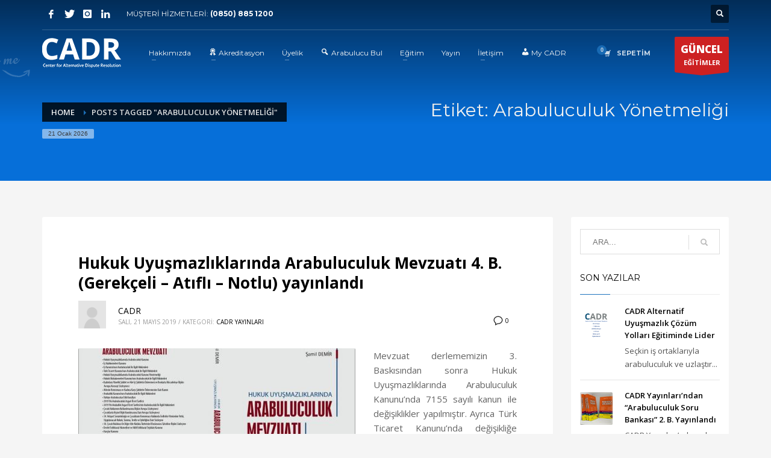

--- FILE ---
content_type: text/html; charset=UTF-8
request_url: https://www.cadr.com.tr/tag/arabuluculuk-yonetmeligi/
body_size: 23254
content:
<!DOCTYPE html>
<html lang="tr">
<head>
<meta charset="UTF-8"/>
<meta name="twitter:widgets:csp" content="on"/>
<link rel="profile" href="https://gmpg.org/xfn/11"/>
<link rel="pingback" href="https://www.cadr.com.tr/xmlrpc.php"/>

<title>Arabuluculuk Yönetmeliği &#8211; CADR</title>
<meta name='robots' content='max-image-preview:large' />
<!-- Speed of this site is optimised by WP Performance Score Booster plugin v2.2.3 - https://dipakgajjar.com/wp-performance-score-booster/ -->
<link rel='dns-prefetch' href='//fonts.googleapis.com' />
<link rel="alternate" type="application/rss+xml" title="CADR &raquo; akışı" href="https://www.cadr.com.tr/feed/" />
<link rel="alternate" type="application/rss+xml" title="CADR &raquo; yorum akışı" href="https://www.cadr.com.tr/comments/feed/" />
<link rel="alternate" type="application/rss+xml" title="CADR &raquo; Arabuluculuk Yönetmeliği etiket akışı" href="https://www.cadr.com.tr/tag/arabuluculuk-yonetmeligi/feed/" />
<style id='wp-img-auto-sizes-contain-inline-css' type='text/css'>
img:is([sizes=auto i],[sizes^="auto," i]){contain-intrinsic-size:3000px 1500px}
/*# sourceURL=wp-img-auto-sizes-contain-inline-css */
</style>
<link rel='stylesheet' id='fb_data_style-css' href='https://www.cadr.com.tr/wp-content/plugins/feedburner-form/control/fbstyle.css' type='text/css' media='all' />
<link rel='stylesheet' id='dashicons-css' href='https://www.cadr.com.tr/wp-includes/css/dashicons.min.css' type='text/css' media='all' />
<link rel='stylesheet' id='menu-icons-extra-css' href='https://www.cadr.com.tr/wp-content/plugins/menu-icons/css/extra.min.css' type='text/css' media='all' />
<link rel='stylesheet' id='zn_all_g_fonts-css' href='//fonts.googleapis.com/css?family=Montserrat%3Aregular%2C500%2C700%7COpen+Sans%3Aregular%2C300%2C600%2C700%2C800&#038;ver=6.9' type='text/css' media='all' />
<style id='wp-emoji-styles-inline-css' type='text/css'>

	img.wp-smiley, img.emoji {
		display: inline !important;
		border: none !important;
		box-shadow: none !important;
		height: 1em !important;
		width: 1em !important;
		margin: 0 0.07em !important;
		vertical-align: -0.1em !important;
		background: none !important;
		padding: 0 !important;
	}
/*# sourceURL=wp-emoji-styles-inline-css */
</style>
<style id='wp-block-library-inline-css' type='text/css'>
:root{--wp-block-synced-color:#7a00df;--wp-block-synced-color--rgb:122,0,223;--wp-bound-block-color:var(--wp-block-synced-color);--wp-editor-canvas-background:#ddd;--wp-admin-theme-color:#007cba;--wp-admin-theme-color--rgb:0,124,186;--wp-admin-theme-color-darker-10:#006ba1;--wp-admin-theme-color-darker-10--rgb:0,107,160.5;--wp-admin-theme-color-darker-20:#005a87;--wp-admin-theme-color-darker-20--rgb:0,90,135;--wp-admin-border-width-focus:2px}@media (min-resolution:192dpi){:root{--wp-admin-border-width-focus:1.5px}}.wp-element-button{cursor:pointer}:root .has-very-light-gray-background-color{background-color:#eee}:root .has-very-dark-gray-background-color{background-color:#313131}:root .has-very-light-gray-color{color:#eee}:root .has-very-dark-gray-color{color:#313131}:root .has-vivid-green-cyan-to-vivid-cyan-blue-gradient-background{background:linear-gradient(135deg,#00d084,#0693e3)}:root .has-purple-crush-gradient-background{background:linear-gradient(135deg,#34e2e4,#4721fb 50%,#ab1dfe)}:root .has-hazy-dawn-gradient-background{background:linear-gradient(135deg,#faaca8,#dad0ec)}:root .has-subdued-olive-gradient-background{background:linear-gradient(135deg,#fafae1,#67a671)}:root .has-atomic-cream-gradient-background{background:linear-gradient(135deg,#fdd79a,#004a59)}:root .has-nightshade-gradient-background{background:linear-gradient(135deg,#330968,#31cdcf)}:root .has-midnight-gradient-background{background:linear-gradient(135deg,#020381,#2874fc)}:root{--wp--preset--font-size--normal:16px;--wp--preset--font-size--huge:42px}.has-regular-font-size{font-size:1em}.has-larger-font-size{font-size:2.625em}.has-normal-font-size{font-size:var(--wp--preset--font-size--normal)}.has-huge-font-size{font-size:var(--wp--preset--font-size--huge)}.has-text-align-center{text-align:center}.has-text-align-left{text-align:left}.has-text-align-right{text-align:right}.has-fit-text{white-space:nowrap!important}#end-resizable-editor-section{display:none}.aligncenter{clear:both}.items-justified-left{justify-content:flex-start}.items-justified-center{justify-content:center}.items-justified-right{justify-content:flex-end}.items-justified-space-between{justify-content:space-between}.screen-reader-text{border:0;clip-path:inset(50%);height:1px;margin:-1px;overflow:hidden;padding:0;position:absolute;width:1px;word-wrap:normal!important}.screen-reader-text:focus{background-color:#ddd;clip-path:none;color:#444;display:block;font-size:1em;height:auto;left:5px;line-height:normal;padding:15px 23px 14px;text-decoration:none;top:5px;width:auto;z-index:100000}html :where(.has-border-color){border-style:solid}html :where([style*=border-top-color]){border-top-style:solid}html :where([style*=border-right-color]){border-right-style:solid}html :where([style*=border-bottom-color]){border-bottom-style:solid}html :where([style*=border-left-color]){border-left-style:solid}html :where([style*=border-width]){border-style:solid}html :where([style*=border-top-width]){border-top-style:solid}html :where([style*=border-right-width]){border-right-style:solid}html :where([style*=border-bottom-width]){border-bottom-style:solid}html :where([style*=border-left-width]){border-left-style:solid}html :where(img[class*=wp-image-]){height:auto;max-width:100%}:where(figure){margin:0 0 1em}html :where(.is-position-sticky){--wp-admin--admin-bar--position-offset:var(--wp-admin--admin-bar--height,0px)}@media screen and (max-width:600px){html :where(.is-position-sticky){--wp-admin--admin-bar--position-offset:0px}}

/*# sourceURL=wp-block-library-inline-css */
</style><link rel='stylesheet' id='wc-blocks-style-css' href='https://www.cadr.com.tr/wp-content/plugins/woocommerce/assets/client/blocks/wc-blocks.css' type='text/css' media='all' />
<style id='global-styles-inline-css' type='text/css'>
:root{--wp--preset--aspect-ratio--square: 1;--wp--preset--aspect-ratio--4-3: 4/3;--wp--preset--aspect-ratio--3-4: 3/4;--wp--preset--aspect-ratio--3-2: 3/2;--wp--preset--aspect-ratio--2-3: 2/3;--wp--preset--aspect-ratio--16-9: 16/9;--wp--preset--aspect-ratio--9-16: 9/16;--wp--preset--color--black: #000000;--wp--preset--color--cyan-bluish-gray: #abb8c3;--wp--preset--color--white: #ffffff;--wp--preset--color--pale-pink: #f78da7;--wp--preset--color--vivid-red: #cf2e2e;--wp--preset--color--luminous-vivid-orange: #ff6900;--wp--preset--color--luminous-vivid-amber: #fcb900;--wp--preset--color--light-green-cyan: #7bdcb5;--wp--preset--color--vivid-green-cyan: #00d084;--wp--preset--color--pale-cyan-blue: #8ed1fc;--wp--preset--color--vivid-cyan-blue: #0693e3;--wp--preset--color--vivid-purple: #9b51e0;--wp--preset--gradient--vivid-cyan-blue-to-vivid-purple: linear-gradient(135deg,rgb(6,147,227) 0%,rgb(155,81,224) 100%);--wp--preset--gradient--light-green-cyan-to-vivid-green-cyan: linear-gradient(135deg,rgb(122,220,180) 0%,rgb(0,208,130) 100%);--wp--preset--gradient--luminous-vivid-amber-to-luminous-vivid-orange: linear-gradient(135deg,rgb(252,185,0) 0%,rgb(255,105,0) 100%);--wp--preset--gradient--luminous-vivid-orange-to-vivid-red: linear-gradient(135deg,rgb(255,105,0) 0%,rgb(207,46,46) 100%);--wp--preset--gradient--very-light-gray-to-cyan-bluish-gray: linear-gradient(135deg,rgb(238,238,238) 0%,rgb(169,184,195) 100%);--wp--preset--gradient--cool-to-warm-spectrum: linear-gradient(135deg,rgb(74,234,220) 0%,rgb(151,120,209) 20%,rgb(207,42,186) 40%,rgb(238,44,130) 60%,rgb(251,105,98) 80%,rgb(254,248,76) 100%);--wp--preset--gradient--blush-light-purple: linear-gradient(135deg,rgb(255,206,236) 0%,rgb(152,150,240) 100%);--wp--preset--gradient--blush-bordeaux: linear-gradient(135deg,rgb(254,205,165) 0%,rgb(254,45,45) 50%,rgb(107,0,62) 100%);--wp--preset--gradient--luminous-dusk: linear-gradient(135deg,rgb(255,203,112) 0%,rgb(199,81,192) 50%,rgb(65,88,208) 100%);--wp--preset--gradient--pale-ocean: linear-gradient(135deg,rgb(255,245,203) 0%,rgb(182,227,212) 50%,rgb(51,167,181) 100%);--wp--preset--gradient--electric-grass: linear-gradient(135deg,rgb(202,248,128) 0%,rgb(113,206,126) 100%);--wp--preset--gradient--midnight: linear-gradient(135deg,rgb(2,3,129) 0%,rgb(40,116,252) 100%);--wp--preset--font-size--small: 13px;--wp--preset--font-size--medium: 20px;--wp--preset--font-size--large: 36px;--wp--preset--font-size--x-large: 42px;--wp--preset--spacing--20: 0.44rem;--wp--preset--spacing--30: 0.67rem;--wp--preset--spacing--40: 1rem;--wp--preset--spacing--50: 1.5rem;--wp--preset--spacing--60: 2.25rem;--wp--preset--spacing--70: 3.38rem;--wp--preset--spacing--80: 5.06rem;--wp--preset--shadow--natural: 6px 6px 9px rgba(0, 0, 0, 0.2);--wp--preset--shadow--deep: 12px 12px 50px rgba(0, 0, 0, 0.4);--wp--preset--shadow--sharp: 6px 6px 0px rgba(0, 0, 0, 0.2);--wp--preset--shadow--outlined: 6px 6px 0px -3px rgb(255, 255, 255), 6px 6px rgb(0, 0, 0);--wp--preset--shadow--crisp: 6px 6px 0px rgb(0, 0, 0);}:where(.is-layout-flex){gap: 0.5em;}:where(.is-layout-grid){gap: 0.5em;}body .is-layout-flex{display: flex;}.is-layout-flex{flex-wrap: wrap;align-items: center;}.is-layout-flex > :is(*, div){margin: 0;}body .is-layout-grid{display: grid;}.is-layout-grid > :is(*, div){margin: 0;}:where(.wp-block-columns.is-layout-flex){gap: 2em;}:where(.wp-block-columns.is-layout-grid){gap: 2em;}:where(.wp-block-post-template.is-layout-flex){gap: 1.25em;}:where(.wp-block-post-template.is-layout-grid){gap: 1.25em;}.has-black-color{color: var(--wp--preset--color--black) !important;}.has-cyan-bluish-gray-color{color: var(--wp--preset--color--cyan-bluish-gray) !important;}.has-white-color{color: var(--wp--preset--color--white) !important;}.has-pale-pink-color{color: var(--wp--preset--color--pale-pink) !important;}.has-vivid-red-color{color: var(--wp--preset--color--vivid-red) !important;}.has-luminous-vivid-orange-color{color: var(--wp--preset--color--luminous-vivid-orange) !important;}.has-luminous-vivid-amber-color{color: var(--wp--preset--color--luminous-vivid-amber) !important;}.has-light-green-cyan-color{color: var(--wp--preset--color--light-green-cyan) !important;}.has-vivid-green-cyan-color{color: var(--wp--preset--color--vivid-green-cyan) !important;}.has-pale-cyan-blue-color{color: var(--wp--preset--color--pale-cyan-blue) !important;}.has-vivid-cyan-blue-color{color: var(--wp--preset--color--vivid-cyan-blue) !important;}.has-vivid-purple-color{color: var(--wp--preset--color--vivid-purple) !important;}.has-black-background-color{background-color: var(--wp--preset--color--black) !important;}.has-cyan-bluish-gray-background-color{background-color: var(--wp--preset--color--cyan-bluish-gray) !important;}.has-white-background-color{background-color: var(--wp--preset--color--white) !important;}.has-pale-pink-background-color{background-color: var(--wp--preset--color--pale-pink) !important;}.has-vivid-red-background-color{background-color: var(--wp--preset--color--vivid-red) !important;}.has-luminous-vivid-orange-background-color{background-color: var(--wp--preset--color--luminous-vivid-orange) !important;}.has-luminous-vivid-amber-background-color{background-color: var(--wp--preset--color--luminous-vivid-amber) !important;}.has-light-green-cyan-background-color{background-color: var(--wp--preset--color--light-green-cyan) !important;}.has-vivid-green-cyan-background-color{background-color: var(--wp--preset--color--vivid-green-cyan) !important;}.has-pale-cyan-blue-background-color{background-color: var(--wp--preset--color--pale-cyan-blue) !important;}.has-vivid-cyan-blue-background-color{background-color: var(--wp--preset--color--vivid-cyan-blue) !important;}.has-vivid-purple-background-color{background-color: var(--wp--preset--color--vivid-purple) !important;}.has-black-border-color{border-color: var(--wp--preset--color--black) !important;}.has-cyan-bluish-gray-border-color{border-color: var(--wp--preset--color--cyan-bluish-gray) !important;}.has-white-border-color{border-color: var(--wp--preset--color--white) !important;}.has-pale-pink-border-color{border-color: var(--wp--preset--color--pale-pink) !important;}.has-vivid-red-border-color{border-color: var(--wp--preset--color--vivid-red) !important;}.has-luminous-vivid-orange-border-color{border-color: var(--wp--preset--color--luminous-vivid-orange) !important;}.has-luminous-vivid-amber-border-color{border-color: var(--wp--preset--color--luminous-vivid-amber) !important;}.has-light-green-cyan-border-color{border-color: var(--wp--preset--color--light-green-cyan) !important;}.has-vivid-green-cyan-border-color{border-color: var(--wp--preset--color--vivid-green-cyan) !important;}.has-pale-cyan-blue-border-color{border-color: var(--wp--preset--color--pale-cyan-blue) !important;}.has-vivid-cyan-blue-border-color{border-color: var(--wp--preset--color--vivid-cyan-blue) !important;}.has-vivid-purple-border-color{border-color: var(--wp--preset--color--vivid-purple) !important;}.has-vivid-cyan-blue-to-vivid-purple-gradient-background{background: var(--wp--preset--gradient--vivid-cyan-blue-to-vivid-purple) !important;}.has-light-green-cyan-to-vivid-green-cyan-gradient-background{background: var(--wp--preset--gradient--light-green-cyan-to-vivid-green-cyan) !important;}.has-luminous-vivid-amber-to-luminous-vivid-orange-gradient-background{background: var(--wp--preset--gradient--luminous-vivid-amber-to-luminous-vivid-orange) !important;}.has-luminous-vivid-orange-to-vivid-red-gradient-background{background: var(--wp--preset--gradient--luminous-vivid-orange-to-vivid-red) !important;}.has-very-light-gray-to-cyan-bluish-gray-gradient-background{background: var(--wp--preset--gradient--very-light-gray-to-cyan-bluish-gray) !important;}.has-cool-to-warm-spectrum-gradient-background{background: var(--wp--preset--gradient--cool-to-warm-spectrum) !important;}.has-blush-light-purple-gradient-background{background: var(--wp--preset--gradient--blush-light-purple) !important;}.has-blush-bordeaux-gradient-background{background: var(--wp--preset--gradient--blush-bordeaux) !important;}.has-luminous-dusk-gradient-background{background: var(--wp--preset--gradient--luminous-dusk) !important;}.has-pale-ocean-gradient-background{background: var(--wp--preset--gradient--pale-ocean) !important;}.has-electric-grass-gradient-background{background: var(--wp--preset--gradient--electric-grass) !important;}.has-midnight-gradient-background{background: var(--wp--preset--gradient--midnight) !important;}.has-small-font-size{font-size: var(--wp--preset--font-size--small) !important;}.has-medium-font-size{font-size: var(--wp--preset--font-size--medium) !important;}.has-large-font-size{font-size: var(--wp--preset--font-size--large) !important;}.has-x-large-font-size{font-size: var(--wp--preset--font-size--x-large) !important;}
/*# sourceURL=global-styles-inline-css */
</style>

<style id='classic-theme-styles-inline-css' type='text/css'>
/*! This file is auto-generated */
.wp-block-button__link{color:#fff;background-color:#32373c;border-radius:9999px;box-shadow:none;text-decoration:none;padding:calc(.667em + 2px) calc(1.333em + 2px);font-size:1.125em}.wp-block-file__button{background:#32373c;color:#fff;text-decoration:none}
/*# sourceURL=/wp-includes/css/classic-themes.min.css */
</style>
<link rel='stylesheet' id='wp-components-css' href='https://www.cadr.com.tr/wp-includes/css/dist/components/style.min.css' type='text/css' media='all' />
<link rel='stylesheet' id='wp-preferences-css' href='https://www.cadr.com.tr/wp-includes/css/dist/preferences/style.min.css' type='text/css' media='all' />
<link rel='stylesheet' id='wp-block-editor-css' href='https://www.cadr.com.tr/wp-includes/css/dist/block-editor/style.min.css' type='text/css' media='all' />
<link rel='stylesheet' id='wp-reusable-blocks-css' href='https://www.cadr.com.tr/wp-includes/css/dist/reusable-blocks/style.min.css' type='text/css' media='all' />
<link rel='stylesheet' id='wp-patterns-css' href='https://www.cadr.com.tr/wp-includes/css/dist/patterns/style.min.css' type='text/css' media='all' />
<link rel='stylesheet' id='wp-editor-css' href='https://www.cadr.com.tr/wp-includes/css/dist/editor/style.min.css' type='text/css' media='all' />
<link rel='stylesheet' id='easy_image_gallery_block-cgb-style-css-css' href='https://www.cadr.com.tr/wp-content/plugins/easy-image-gallery/includes/gutenberg-block/dist/blocks.style.build.css' type='text/css' media='all' />
<link rel='stylesheet' id='contact-form-7-css' href='https://www.cadr.com.tr/wp-content/plugins/contact-form-7/includes/css/styles.css' type='text/css' media='all' />
<link rel='stylesheet' id='ctf_styles-css' href='https://www.cadr.com.tr/wp-content/plugins/custom-twitter-feeds/css/ctf-styles.min.css' type='text/css' media='all' />
<link rel='stylesheet' id='woocommerce-layout-css' href='https://www.cadr.com.tr/wp-content/plugins/woocommerce/assets/css/woocommerce-layout.css' type='text/css' media='all' />
<link rel='stylesheet' id='woocommerce-smallscreen-css' href='https://www.cadr.com.tr/wp-content/plugins/woocommerce/assets/css/woocommerce-smallscreen.css' type='text/css' media='only screen and (max-width: 767px)' />
<link rel='stylesheet' id='woocommerce-general-css' href='https://www.cadr.com.tr/wp-content/plugins/woocommerce/assets/css/woocommerce.css' type='text/css' media='all' />
<style id='woocommerce-inline-inline-css' type='text/css'>
.woocommerce form .form-row .required { visibility: visible; }
/*# sourceURL=woocommerce-inline-inline-css */
</style>
<link rel='stylesheet' id='hg-mailchimp-styles-css' href='https://www.cadr.com.tr/wp-content/themes/kallyas/framework/hogash-mailchimp/assets/css/hg-mailchimp.css' type='text/css' media='all' />
<link rel='stylesheet' id='kallyas-styles-css' href='https://www.cadr.com.tr/wp-content/themes/kallyas/style.css' type='text/css' media='all' />
<link rel='stylesheet' id='th-bootstrap-styles-css' href='https://www.cadr.com.tr/wp-content/themes/kallyas/css/bootstrap.min.css' type='text/css' media='all' />
<link rel='stylesheet' id='th-theme-template-styles-css' href='https://www.cadr.com.tr/wp-content/themes/kallyas/css/template.min.css' type='text/css' media='all' />
<link rel='stylesheet' id='woocommerce-overrides-css' href='https://www.cadr.com.tr/wp-content/themes/kallyas/css/plugins/kl-woocommerce.css' type='text/css' media='all' />
<link rel='stylesheet' id='wp_mailjet_form_builder_widget-widget-front-styles-css' href='https://www.cadr.com.tr/wp-content/plugins/mailjet-for-wordpress/src/widgetformbuilder/css/front-widget.css' type='text/css' media='all' />
<link rel='stylesheet' id='zion-frontend-css' href='https://www.cadr.com.tr/wp-content/themes/kallyas/framework/zion-builder/assets/css/znb_frontend.css' type='text/css' media='all' />
<link rel='stylesheet' id='easy-image-gallery-css' href='https://www.cadr.com.tr/wp-content/plugins/easy-image-gallery/includes/css/easy-image-gallery.css' type='text/css' media='screen' />
<link rel='stylesheet' id='pretty-photo-css' href='https://www.cadr.com.tr/wp-content/plugins/easy-image-gallery/includes/lib/prettyphoto/prettyPhoto.css' type='text/css' media='screen' />
<link rel='stylesheet' id='th-theme-print-stylesheet-css' href='https://www.cadr.com.tr/wp-content/themes/kallyas/css/print.css' type='text/css' media='print' />
<link rel='stylesheet' id='th-theme-options-styles-css' href='//www.cadr.com.tr/wp-content/uploads/zn_dynamic.css' type='text/css' media='all' />
<link rel='stylesheet' id='um_modal-css' href='https://www.cadr.com.tr/wp-content/plugins/ultimate-member/assets/css/um-modal.min.css' type='text/css' media='all' />
<link rel='stylesheet' id='um_ui-css' href='https://www.cadr.com.tr/wp-content/plugins/ultimate-member/assets/libs/jquery-ui/jquery-ui.min.css' type='text/css' media='all' />
<link rel='stylesheet' id='um_tipsy-css' href='https://www.cadr.com.tr/wp-content/plugins/ultimate-member/assets/libs/tipsy/tipsy.min.css' type='text/css' media='all' />
<link rel='stylesheet' id='um_raty-css' href='https://www.cadr.com.tr/wp-content/plugins/ultimate-member/assets/libs/raty/um-raty.min.css' type='text/css' media='all' />
<link rel='stylesheet' id='select2-css' href='https://www.cadr.com.tr/wp-content/plugins/ultimate-member/assets/libs/select2/select2.min.css' type='text/css' media='all' />
<link rel='stylesheet' id='um_fileupload-css' href='https://www.cadr.com.tr/wp-content/plugins/ultimate-member/assets/css/um-fileupload.min.css' type='text/css' media='all' />
<link rel='stylesheet' id='um_confirm-css' href='https://www.cadr.com.tr/wp-content/plugins/ultimate-member/assets/libs/um-confirm/um-confirm.min.css' type='text/css' media='all' />
<link rel='stylesheet' id='um_datetime-css' href='https://www.cadr.com.tr/wp-content/plugins/ultimate-member/assets/libs/pickadate/default.min.css' type='text/css' media='all' />
<link rel='stylesheet' id='um_datetime_date-css' href='https://www.cadr.com.tr/wp-content/plugins/ultimate-member/assets/libs/pickadate/default.date.min.css' type='text/css' media='all' />
<link rel='stylesheet' id='um_datetime_time-css' href='https://www.cadr.com.tr/wp-content/plugins/ultimate-member/assets/libs/pickadate/default.time.min.css' type='text/css' media='all' />
<link rel='stylesheet' id='um_fonticons_ii-css' href='https://www.cadr.com.tr/wp-content/plugins/ultimate-member/assets/libs/legacy/fonticons/fonticons-ii.min.css' type='text/css' media='all' />
<link rel='stylesheet' id='um_fonticons_fa-css' href='https://www.cadr.com.tr/wp-content/plugins/ultimate-member/assets/libs/legacy/fonticons/fonticons-fa.min.css' type='text/css' media='all' />
<link rel='stylesheet' id='um_fontawesome-css' href='https://www.cadr.com.tr/wp-content/plugins/ultimate-member/assets/css/um-fontawesome.min.css' type='text/css' media='all' />
<link rel='stylesheet' id='um_common-css' href='https://www.cadr.com.tr/wp-content/plugins/ultimate-member/assets/css/common.min.css' type='text/css' media='all' />
<link rel='stylesheet' id='um_responsive-css' href='https://www.cadr.com.tr/wp-content/plugins/ultimate-member/assets/css/um-responsive.min.css' type='text/css' media='all' />
<link rel='stylesheet' id='um_styles-css' href='https://www.cadr.com.tr/wp-content/plugins/ultimate-member/assets/css/um-styles.min.css' type='text/css' media='all' />
<link rel='stylesheet' id='um_crop-css' href='https://www.cadr.com.tr/wp-content/plugins/ultimate-member/assets/libs/cropper/cropper.min.css' type='text/css' media='all' />
<link rel='stylesheet' id='um_profile-css' href='https://www.cadr.com.tr/wp-content/plugins/ultimate-member/assets/css/um-profile.min.css' type='text/css' media='all' />
<link rel='stylesheet' id='um_account-css' href='https://www.cadr.com.tr/wp-content/plugins/ultimate-member/assets/css/um-account.min.css' type='text/css' media='all' />
<link rel='stylesheet' id='um_misc-css' href='https://www.cadr.com.tr/wp-content/plugins/ultimate-member/assets/css/um-misc.min.css' type='text/css' media='all' />
<link rel='stylesheet' id='um_default_css-css' href='https://www.cadr.com.tr/wp-content/plugins/ultimate-member/assets/css/um-old-default.min.css' type='text/css' media='all' />
<script type="text/javascript" src="https://www.cadr.com.tr/wp-includes/js/jquery/jquery.min.js" id="jquery-core-js"></script>
<script type="text/javascript" src="https://www.cadr.com.tr/wp-includes/js/jquery/jquery-migrate.min.js" id="jquery-migrate-js"></script>
<script type="text/javascript" src="https://www.cadr.com.tr/wp-content/plugins/woocommerce/assets/js/jquery-blockui/jquery.blockUI.min.js" id="wc-jquery-blockui-js" defer="defer" data-wp-strategy="defer"></script>
<script type="text/javascript" id="wc-add-to-cart-js-extra">
/* <![CDATA[ */
var wc_add_to_cart_params = {"ajax_url":"/wp-admin/admin-ajax.php","wc_ajax_url":"/?wc-ajax=%%endpoint%%","i18n_view_cart":"Sepetim","cart_url":"https://www.cadr.com.tr/cart/","is_cart":"","cart_redirect_after_add":"yes"};
//# sourceURL=wc-add-to-cart-js-extra
/* ]]> */
</script>
<script type="text/javascript" src="https://www.cadr.com.tr/wp-content/plugins/woocommerce/assets/js/frontend/add-to-cart.min.js" id="wc-add-to-cart-js" defer="defer" data-wp-strategy="defer"></script>
<script type="text/javascript" src="https://www.cadr.com.tr/wp-content/plugins/woocommerce/assets/js/js-cookie/js.cookie.min.js" id="wc-js-cookie-js" defer="defer" data-wp-strategy="defer"></script>
<script type="text/javascript" id="woocommerce-js-extra">
/* <![CDATA[ */
var woocommerce_params = {"ajax_url":"/wp-admin/admin-ajax.php","wc_ajax_url":"/?wc-ajax=%%endpoint%%","i18n_password_show":"\u015eifreyi g\u00f6ster","i18n_password_hide":"\u015eifreyi gizle"};
//# sourceURL=woocommerce-js-extra
/* ]]> */
</script>
<script type="text/javascript" src="https://www.cadr.com.tr/wp-content/plugins/woocommerce/assets/js/frontend/woocommerce.min.js" id="woocommerce-js" defer="defer" data-wp-strategy="defer"></script>
<script type="text/javascript" id="wc-cart-fragments-js-extra">
/* <![CDATA[ */
var wc_cart_fragments_params = {"ajax_url":"/wp-admin/admin-ajax.php","wc_ajax_url":"/?wc-ajax=%%endpoint%%","cart_hash_key":"wc_cart_hash_c046f5c6306684ef9a40bb979ac3be0e","fragment_name":"wc_fragments_c046f5c6306684ef9a40bb979ac3be0e","request_timeout":"5000"};
//# sourceURL=wc-cart-fragments-js-extra
/* ]]> */
</script>
<script type="text/javascript" src="https://www.cadr.com.tr/wp-content/plugins/woocommerce/assets/js/frontend/cart-fragments.min.js" id="wc-cart-fragments-js" defer="defer" data-wp-strategy="defer"></script>
<script type="text/javascript" src="https://www.cadr.com.tr/wp-content/plugins/ultimate-member/assets/js/um-gdpr.min.js" id="um-gdpr-js"></script>
<link rel="https://api.w.org/" href="https://www.cadr.com.tr/wp-json/" /><link rel="alternate" title="JSON" type="application/json" href="https://www.cadr.com.tr/wp-json/wp/v2/tags/359" /><link rel="EditURI" type="application/rsd+xml" title="RSD" href="https://www.cadr.com.tr/xmlrpc.php?rsd" />
<meta name="generator" content="WordPress 6.9" />
<meta name="generator" content="WooCommerce 10.4.3" />
		<meta name="theme-color"
				content="#1e73be">
				<meta name="viewport" content="width=device-width, initial-scale=1, maximum-scale=1"/>
		
		<!--[if lte IE 8]>
		<script type="text/javascript">
			var $buoop = {
				vs: {i: 10, f: 25, o: 12.1, s: 7, n: 9}
			};

			$buoop.ol = window.onload;

			window.onload = function () {
				try {
					if ($buoop.ol) {
						$buoop.ol()
					}
				}
				catch (e) {
				}

				var e = document.createElement("script");
				e.setAttribute("type", "text/javascript");
				e.setAttribute("src", "https://browser-update.org/update.js");
				document.body.appendChild(e);
			};
		</script>
		<![endif]-->

		<!-- for IE6-8 support of HTML5 elements -->
		<!--[if lt IE 9]>
		<script src="//html5shim.googlecode.com/svn/trunk/html5.js"></script>
		<![endif]-->
		
	<!-- Fallback for animating in viewport -->
	<noscript>
		<style type="text/css" media="screen">
			.zn-animateInViewport {visibility: visible;}
		</style>
	</noscript>
		<noscript><style>.woocommerce-product-gallery{ opacity: 1 !important; }</style></noscript>
	<style type="text/css">.recentcomments a{display:inline !important;padding:0 !important;margin:0 !important;}</style><meta name="generator" content="Powered by Slider Revolution 6.7.35 - responsive, Mobile-Friendly Slider Plugin for WordPress with comfortable drag and drop interface." />
<link rel="icon" href="https://www.cadr.com.tr/wp-content/uploads/2016/12/cropped-C-transparan-32x32.png" sizes="32x32" />
<link rel="icon" href="https://www.cadr.com.tr/wp-content/uploads/2016/12/cropped-C-transparan-192x192.png" sizes="192x192" />
<link rel="apple-touch-icon" href="https://www.cadr.com.tr/wp-content/uploads/2016/12/cropped-C-transparan-180x180.png" />
<meta name="msapplication-TileImage" content="https://www.cadr.com.tr/wp-content/uploads/2016/12/cropped-C-transparan-270x270.png" />
<script>function setREVStartSize(e){
			//window.requestAnimationFrame(function() {
				window.RSIW = window.RSIW===undefined ? window.innerWidth : window.RSIW;
				window.RSIH = window.RSIH===undefined ? window.innerHeight : window.RSIH;
				try {
					var pw = document.getElementById(e.c).parentNode.offsetWidth,
						newh;
					pw = pw===0 || isNaN(pw) || (e.l=="fullwidth" || e.layout=="fullwidth") ? window.RSIW : pw;
					e.tabw = e.tabw===undefined ? 0 : parseInt(e.tabw);
					e.thumbw = e.thumbw===undefined ? 0 : parseInt(e.thumbw);
					e.tabh = e.tabh===undefined ? 0 : parseInt(e.tabh);
					e.thumbh = e.thumbh===undefined ? 0 : parseInt(e.thumbh);
					e.tabhide = e.tabhide===undefined ? 0 : parseInt(e.tabhide);
					e.thumbhide = e.thumbhide===undefined ? 0 : parseInt(e.thumbhide);
					e.mh = e.mh===undefined || e.mh=="" || e.mh==="auto" ? 0 : parseInt(e.mh,0);
					if(e.layout==="fullscreen" || e.l==="fullscreen")
						newh = Math.max(e.mh,window.RSIH);
					else{
						e.gw = Array.isArray(e.gw) ? e.gw : [e.gw];
						for (var i in e.rl) if (e.gw[i]===undefined || e.gw[i]===0) e.gw[i] = e.gw[i-1];
						e.gh = e.el===undefined || e.el==="" || (Array.isArray(e.el) && e.el.length==0)? e.gh : e.el;
						e.gh = Array.isArray(e.gh) ? e.gh : [e.gh];
						for (var i in e.rl) if (e.gh[i]===undefined || e.gh[i]===0) e.gh[i] = e.gh[i-1];
											
						var nl = new Array(e.rl.length),
							ix = 0,
							sl;
						e.tabw = e.tabhide>=pw ? 0 : e.tabw;
						e.thumbw = e.thumbhide>=pw ? 0 : e.thumbw;
						e.tabh = e.tabhide>=pw ? 0 : e.tabh;
						e.thumbh = e.thumbhide>=pw ? 0 : e.thumbh;
						for (var i in e.rl) nl[i] = e.rl[i]<window.RSIW ? 0 : e.rl[i];
						sl = nl[0];
						for (var i in nl) if (sl>nl[i] && nl[i]>0) { sl = nl[i]; ix=i;}
						var m = pw>(e.gw[ix]+e.tabw+e.thumbw) ? 1 : (pw-(e.tabw+e.thumbw)) / (e.gw[ix]);
						newh =  (e.gh[ix] * m) + (e.tabh + e.thumbh);
					}
					var el = document.getElementById(e.c);
					if (el!==null && el) el.style.height = newh+"px";
					el = document.getElementById(e.c+"_wrapper");
					if (el!==null && el) {
						el.style.height = newh+"px";
						el.style.display = "block";
					}
				} catch(e){
					console.log("Failure at Presize of Slider:" + e)
				}
			//});
		  };</script>
<script>
  (function(i,s,o,g,r,a,m){i['GoogleAnalyticsObject']=r;i[r]=i[r]||function(){
  (i[r].q=i[r].q||[]).push(arguments)},i[r].l=1*new Date();a=s.createElement(o),
  m=s.getElementsByTagName(o)[0];a.async=1;a.src=g;m.parentNode.insertBefore(a,m)
  })(window,document,'script','https://www.google-analytics.com/analytics.js','ga');

  ga('create', 'UA-1662571-17', 'auto');
  ga('send', 'pageview');

</script><link rel='stylesheet' id='rs-plugin-settings-css' href='//www.cadr.com.tr/wp-content/plugins/revslider/sr6/assets/css/rs6.css' type='text/css' media='all' />
<style id='rs-plugin-settings-inline-css' type='text/css'>
#rs-demo-id {}
/*# sourceURL=rs-plugin-settings-inline-css */
</style>
</head>

<body data-rsssl=1  class="archive tag tag-arabuluculuk-yonetmeligi tag-359 wp-theme-kallyas theme-kallyas woocommerce-no-js res1170 kl-follow-menu kl-skin--light" itemscope="itemscope" itemtype="https://schema.org/WebPage" >


<div class="login_register_stuff"></div><!-- end login register stuff -->		<div id="fb-root"></div>
		<script>(function (d, s, id) {
			var js, fjs = d.getElementsByTagName(s)[0];
			if (d.getElementById(id)) {return;}
			js = d.createElement(s); js.id = id;
			js.src = "https://connect.facebook.net/en_US/sdk.js#xfbml=1&version=v3.0";
			fjs.parentNode.insertBefore(js, fjs);
		}(document, 'script', 'facebook-jssdk'));</script>
		

<div id="page_wrapper">

<header id="header" class="site-header  style7 cta_button  header--follow    sticky-resize headerstyle--default site-header--absolute nav-th--light sheader-sh--light"   role="banner" itemscope="itemscope" itemtype="https://schema.org/WPHeader" >
	<div class="kl-header-bg "></div>	<div class="site-header-wrapper sticky-top-area">

		<div class="site-header-top-wrapper topbar-style--default  sh--light">

			<div class="siteheader-container container">

				

	
	<div class="fxb-row site-header-row site-header-top ">

		<div class='fxb-col fxb fxb-start-x fxb-center-y fxb-basis-auto site-header-col-left site-header-top-left'>
			<ul class="sh-component social-icons sc--clean topnav navRight topnav-no-hdnav"><li class="topnav-li social-icons-li"><a href="https://www.facebook.com/cadr.com.tr" data-zniconfam="kl-social-icons" data-zn_icon="" target="_blank" class="topnav-item social-icons-item scheader-icon-" title="Facebook"></a></li><li class="topnav-li social-icons-li"><a href="https://twitter.com/cadr_" data-zniconfam="kl-social-icons" data-zn_icon="" target="_blank" class="topnav-item social-icons-item scheader-icon-" title="Twitter"></a></li><li class="topnav-li social-icons-li"><a href="https://www.instagram.com/cadr_/" data-zniconfam="kl-social-icons" data-zn_icon="" target="_blank" class="topnav-item social-icons-item scheader-icon-" title="Instagram"></a></li><li class="topnav-li social-icons-li"><a href="https://www.linkedin.com/company/cadr-center-for-alternative-dispute-resolution" data-zniconfam="kl-social-icons" data-zn_icon="" target="_blank" class="topnav-item social-icons-item scheader-icon-" title="Linkedin"></a></li></ul><div class="sh-component kl-header-toptext kl-font-alt">MÜŞTERİ HİZMETLERİ: <a href="#" class="fw-bold"> (0850) 885 1200</a></div>					</div>

		<div class='fxb-col fxb fxb-end-x fxb-center-y fxb-basis-auto site-header-col-right site-header-top-right'>
						
		<div id="search" class="sh-component header-search headsearch--def">

			<a href="#" class="searchBtn header-search-button">
				<span class="glyphicon glyphicon-search kl-icon-white"></span>
			</a>

			<div class="search-container header-search-container">
				
<form id="searchform" class="gensearch__form" action="https://www.cadr.com.tr/" method="get">
	<input id="s" name="s" value="" class="inputbox gensearch__input" type="text" placeholder="ARA..." />
	<button type="submit" id="searchsubmit" value="go" class="gensearch__submit glyphicon glyphicon-search"></button>
	</form>			</div>
		</div>

					</div>

	</div><!-- /.site-header-top -->

	<div class="separator site-header-separator "></div>

			</div>
		</div><!-- /.site-header-top-wrapper -->

		<div class="kl-top-header site-header-main-wrapper clearfix   header-no-bottom  sh--light">

			<div class="container siteheader-container ">

				<div class='fxb-col fxb-basis-auto'>

					

<div class="fxb-row site-header-row site-header-main ">

	<div class='fxb-col fxb fxb-start-x fxb-center-y fxb-basis-auto fxb-grow-0 fxb-sm-full site-header-col-left site-header-main-left'>
				<div id="logo-container" class="logo-container hasInfoCard hasHoverMe logosize--yes zn-original-logo">
			<!-- Logo -->
			<h3 class='site-logo logo ' id='logo'><a href='https://www.cadr.com.tr/' class='site-logo-anch'><img class="logo-img site-logo-img" src="https://www.cadr.com.tr/wp-content/uploads/2016/10/lg.png"  alt="CADR" title="Center for Alternative Dispute Resolution"  /></a></h3>			<!-- InfoCard -->
			
		<div id="infocard" class="logo-infocard">
			<div class="custom ">
				<div class="row">
					<div class="col-sm-5">
						<div class="infocard-wrapper text-center">
															<p><img src="https://www.cadr.com.tr/wp-content/uploads/2016/10/lg.png" alt="CADR"></p>
																						<p>CADR, uluslararası standartlarda alternatif uyuşmazlık çözüm yolları eğitimleri verir ve bu yollara erişimi organize eder.</p>													</div>
					</div>

					<div class="col-sm-7">
						<div class="custom contact-details">

														<p>
																	<strong>Tel: (0850) 885 1200</strong><br>								
																	E-posta&nbsp;<a href="mailto:info@cadr.com.tr">info@cadr.com.tr</a>
															</p>
							
															<p>
								CADR: Center for Alterative Dispute Resolution<br/>İlkiz Sokak No: 24/22 Kat: 4 Sıhhiye 06430 Çankaya / ANKARA								</p>
							
															<a href="https://goo.gl/maps/c2Si9TKxziG2" target="_blank" class="map-link">
									<span class="glyphicon glyphicon-map-marker kl-icon-white"></span>
									<span>Google Haritalarda Göster</span>
								</a>
							
						</div>

						<div style="height:20px;"></div>

						<ul class="social-icons sc--clean"><li class="social-icons-li"><a href="https://www.facebook.com/cadr.com.tr" data-zniconfam="kl-social-icons" data-zn_icon="" target="_blank" title="Facebook"></a></li><li class="social-icons-li"><a href="https://twitter.com/cadr_" data-zniconfam="kl-social-icons" data-zn_icon="" target="_blank" title="Twitter"></a></li><li class="social-icons-li"><a href="https://www.instagram.com/cadr_/" data-zniconfam="kl-social-icons" data-zn_icon="" target="_blank" title="Instagram"></a></li><li class="social-icons-li"><a href="https://www.linkedin.com/company/cadr-center-for-alternative-dispute-resolution" data-zniconfam="kl-social-icons" data-zn_icon="" target="_blank" title="Linkedin"></a></li></ul>					</div>
				</div>
			</div>
		</div>
				</div>

		<div class="separator site-header-separator visible-xs"></div>	</div>

	<div class='fxb-col fxb fxb-center-x fxb-center-y fxb-basis-auto fxb-sm-half site-header-col-center site-header-main-center'>
				<div class="sh-component main-menu-wrapper" role="navigation" itemscope="itemscope" itemtype="https://schema.org/SiteNavigationElement" >

					<div class="zn-res-menuwrapper">
			<a href="#" class="zn-res-trigger zn-menuBurger zn-menuBurger--3--s zn-menuBurger--anim1 " id="zn-res-trigger">
				<span></span>
				<span></span>
				<span></span>
			</a>
		</div><!-- end responsive menu -->
		<div id="main-menu" class="main-nav mainnav--sidepanel mainnav--active-bg mainnav--pointer-dash nav-mm--light zn_mega_wrapper "><ul id="menu-menu-cadr" class="main-menu main-menu-nav zn_mega_menu "><li id="menu-item-1923" class="main-menu-item menu-item menu-item-type-post_type menu-item-object-page menu-item-has-children menu-item-1923  main-menu-item-top  menu-item-even menu-item-depth-0"><a href="https://www.cadr.com.tr/hakkimizda/" class=" main-menu-link main-menu-link-top"><span>Hakkımızda</span></a>
<ul class="sub-menu clearfix">
	<li id="menu-item-3257" class="main-menu-item menu-item menu-item-type-post_type menu-item-object-page menu-item-3257  main-menu-item-sub  menu-item-odd menu-item-depth-1"><a href="https://www.cadr.com.tr/degerlerimiz/" class=" main-menu-link main-menu-link-sub"><span>Değerlerimiz</span></a></li>
	<li id="menu-item-1952" class="main-menu-item menu-item menu-item-type-post_type menu-item-object-page menu-item-1952  main-menu-item-sub  menu-item-odd menu-item-depth-1"><a href="https://www.cadr.com.tr/yonetim/" class=" main-menu-link main-menu-link-sub"><span>Yönetim</span></a></li>
	<li id="menu-item-2320" class="main-menu-item menu-item menu-item-type-post_type menu-item-object-page menu-item-2320  main-menu-item-sub  menu-item-odd menu-item-depth-1"><a href="https://www.cadr.com.tr/referanslar/" class=" main-menu-link main-menu-link-sub"><span>Referanslar</span></a></li>
	<li id="menu-item-3895" class="main-menu-item menu-item menu-item-type-post_type menu-item-object-page menu-item-3895  main-menu-item-sub  menu-item-odd menu-item-depth-1"><a href="https://www.cadr.com.tr/is-ortaklarimiz/" class=" main-menu-link main-menu-link-sub"><span>İş ortaklarımız</span></a></li>
	<li id="menu-item-3308" class="main-menu-item menu-item menu-item-type-post_type menu-item-object-page menu-item-3308  main-menu-item-sub  menu-item-odd menu-item-depth-1"><a href="https://www.cadr.com.tr/kurumsal/" class=" main-menu-link main-menu-link-sub"><span>Kurumsal</span></a></li>
</ul>
</li>
<li id="menu-item-2967" class="main-menu-item menu-item menu-item-type-post_type menu-item-object-page menu-item-has-children menu-item-2967  main-menu-item-top  menu-item-even menu-item-depth-0"><a href="https://www.cadr.com.tr/akreditasyon/" class=" main-menu-link main-menu-link-top"><span><i class="_mi _before dashicons dashicons-awards" aria-hidden="true"></i><span>Akreditasyon</span></span></a>
<ul class="sub-menu clearfix">
	<li id="menu-item-3922" class="main-menu-item menu-item menu-item-type-post_type menu-item-object-page menu-item-3922  main-menu-item-sub  menu-item-odd menu-item-depth-1"><a href="https://www.cadr.com.tr/sertifikasyon/" class=" main-menu-link main-menu-link-sub"><span><i class="_mi _before dashicons dashicons-welcome-learn-more" aria-hidden="true"></i><span>Sertifikasyon</span></span></a></li>
</ul>
</li>
<li id="menu-item-2834" class="main-menu-item menu-item menu-item-type-post_type menu-item-object-page menu-item-has-children menu-item-2834  main-menu-item-top  menu-item-even menu-item-depth-0"><a href="https://www.cadr.com.tr/uyelik/" class=" main-menu-link main-menu-link-top"><span>Üyelik</span></a>
<ul class="sub-menu clearfix">
	<li id="menu-item-3371" class="main-menu-item menu-item menu-item-type-post_type menu-item-object-page menu-item-3371  main-menu-item-sub  menu-item-odd menu-item-depth-1"><a href="https://www.cadr.com.tr/uyelik-basvurusu/" class=" main-menu-link main-menu-link-sub"><span>Üyelik Başvurusu</span></a></li>
</ul>
</li>
<li id="menu-item-3374" class="main-menu-item menu-item menu-item-type-post_type menu-item-object-page menu-item-3374  main-menu-item-top  menu-item-even menu-item-depth-0"><a href="https://www.cadr.com.tr/uyeler/" class=" main-menu-link main-menu-link-top"><span><i class="_mi _before dashicons dashicons-search" aria-hidden="true"></i><span>Arabulucu Bul</span></span></a></li>
<li id="menu-item-2098" class="main-menu-item menu-item menu-item-type-post_type menu-item-object-page menu-item-has-children menu-item-2098  main-menu-item-top  menu-item-even menu-item-depth-0"><a href="https://www.cadr.com.tr/magaza/" class=" main-menu-link main-menu-link-top"><span>Eğitim</span></a>
<ul class="sub-menu clearfix">
	<li id="menu-item-3550" class="main-menu-item menu-item menu-item-type-post_type menu-item-object-page menu-item-3550  main-menu-item-sub  menu-item-odd menu-item-depth-1"><a href="https://www.cadr.com.tr/egitim-talebi/" class=" main-menu-link main-menu-link-sub"><span>Bireysel eğitim talebi – Ön kayıt</span></a></li>
	<li id="menu-item-3852" class="main-menu-item menu-item menu-item-type-post_type menu-item-object-page menu-item-3852  main-menu-item-sub  menu-item-odd menu-item-depth-1"><a href="https://www.cadr.com.tr/kurumsal-egitimler/" class=" main-menu-link main-menu-link-sub"><span>Kurumsal eğitimler</span></a></li>
	<li id="menu-item-1922" class="main-menu-item menu-item menu-item-type-post_type menu-item-object-page menu-item-1922  main-menu-item-sub  menu-item-odd menu-item-depth-1"><a href="https://www.cadr.com.tr/egitmen-ve-danismanlar/" class=" main-menu-link main-menu-link-sub"><span>Eğitmen ve Danışmanlar</span></a></li>
</ul>
</li>
<li id="menu-item-3664" class="main-menu-item menu-item menu-item-type-post_type menu-item-object-page menu-item-3664  main-menu-item-top  menu-item-even menu-item-depth-0"><a href="https://www.cadr.com.tr/yayin/" class=" main-menu-link main-menu-link-top"><span>Yayın</span></a></li>
<li id="menu-item-1925" class="main-menu-item menu-item menu-item-type-post_type menu-item-object-page menu-item-has-children menu-item-1925  main-menu-item-top  menu-item-even menu-item-depth-0"><a href="https://www.cadr.com.tr/iletisim/" class=" main-menu-link main-menu-link-top"><span>İletişim</span></a>
<ul class="sub-menu clearfix">
	<li id="menu-item-3435" class="main-menu-item menu-item menu-item-type-post_type menu-item-object-page menu-item-3435  main-menu-item-sub  menu-item-odd menu-item-depth-1"><a href="https://www.cadr.com.tr/sikayet/" class=" main-menu-link main-menu-link-sub"><span>Şikâyet</span></a></li>
</ul>
</li>
<li id="menu-item-3363" class="main-menu-item menu-item menu-item-type-post_type menu-item-object-page menu-item-3363  main-menu-item-top  menu-item-even menu-item-depth-0"><a href="https://www.cadr.com.tr/giris/" class=" main-menu-link main-menu-link-top"><span><i class="_mi _before dashicons dashicons-admin-users" aria-hidden="true"></i><span>My CADR</span></span></a></li>
</ul></div>		</div>
		<!-- end main_menu -->
			</div>

	<div class='fxb-col fxb fxb-end-x fxb-center-y fxb-basis-auto fxb-sm-half site-header-col-right site-header-main-right'>

		<div class='fxb-col fxb fxb-end-x fxb-center-y fxb-basis-auto fxb-sm-half site-header-main-right-top'>
									<ul class="sh-component topnav navLeft topnav--cart topnav-no-sc topnav-no-hdnav">
				<li class="drop topnav-drop topnav-li">
					
					<a id="mycartbtn" class="kl-cart-button topnav-item kl-cart--" href="https://www.cadr.com.tr/cart/" title="Alışveriş sepetinizi görüntüleyin">
								<i class="glyphicon glyphicon-shopping-cart kl-cart-icon flipX-icon xs-icon" data-count="0"></i>
		<span class="hidden-xs hidden-sm hidden-md">SEPETİM</span>					</a>

					<div class="pPanel topnav-drop-panel topnav--cart-panel u-trans-all-2s">
						<div class="inner topnav-drop-panel-inner topnav--cart-panel-inner cart-container">
							<div class="widget_shopping_cart_content">Sepetinizde ürün yok</div>
						</div>
					</div>
				</li>
			</ul>
			<a href="https://www.cadr.com.tr/magaza/"  id="ctabutton"  class="sh-component ctabutton kl-cta-ribbon "  target="_self"  itemprop="url" ><strong>GÜNCEL</strong>EĞİTİMLER<svg version="1.1" class="trisvg" xmlns="http://www.w3.org/2000/svg" xmlns:xlink="http://www.w3.org/1999/xlink" x="0px" y="0px" preserveAspectRatio="none" width="14px" height="5px" viewBox="0 0 14.017 5.006" enable-background="new 0 0 14.017 5.006" xml:space="preserve"><path fill-rule="evenodd" clip-rule="evenodd" d="M14.016,0L7.008,5.006L0,0H14.016z"></path></svg></a>		</div>

		
	</div>

</div><!-- /.site-header-main -->


				</div>

							</div><!-- /.siteheader-container -->

		</div><!-- /.site-header-main-wrapper -->

		

	</div><!-- /.site-header-wrapper -->
	</header>
<div id="page_header" class="page-subheader page-subheader--auto page-subheader--inherit-hp zn_def_header_style  psubhead-stheader--absolute sh-tcolor--light">

    <div class="bgback"></div>

    
    <div class="th-sparkles"></div>

    <!-- DEFAULT HEADER STYLE -->
    <div class="ph-content-wrap">
        <div class="ph-content-v-center">
            <div>
                <div class="container">
                    <div class="row">
                                                <div class="col-sm-6">
                            <ul vocab="http://schema.org/" typeof="BreadcrumbList" class="breadcrumbs fixclear bread-style--black"><li property="itemListElement" typeof="ListItem"><a property="item" typeof="WebPage" href="https://www.cadr.com.tr"><span property="name">Home</span></a><meta property="position" content="1"></li><li>Posts tagged "Arabuluculuk Yönetmeliği"</li></ul><span id="current-date" class="subheader-currentdate hidden-xs">21 Ocak 2026</span>                            <div class="clearfix"></div>
                        </div>
                        
                                                <div class="col-sm-6">
                            <div class="subheader-titles">
                                <h2 class="subheader-maintitle" itemprop="headline" >Etiket: Arabuluculuk Yönetmeliği</h2>                            </div>
                        </div>
                                            </div>
                    <!-- end row -->
                </div>
            </div>
        </div>
    </div>
    <div class="zn_header_bottom_style"></div></div>
<section id="content" class="site-content" >
	<div class="container">
		<div class="row">

			<div id="th-content-archive" class="right_sidebar col-sm-8 col-md-9 "  role="main" itemprop="mainContentOfPage" >

				<div class="itemListView eBlog kl-blog kl-blog-list-wrapper kl-blog--default clearfix kl-blog--style-light element-scheme--light kl-blog--layout-def_modern kl-blog-content-full" itemscope="itemscope" itemtype="https://schema.org/Blog" >

    
    <div class="itemList kl-blog-list ">
        

<div class="kl-blog-item-container kl-blog--normal-post blog-post post-4129 post type-post status-publish format-standard has-post-thumbnail hentry category-cadr-yayinlari tag-arabuluculuk-etik-kurallari tag-arabuluculuk-kanunu tag-arabuluculuk-mevzuati tag-arabuluculuk-yonetmeligi tag-is-mahkemeleri-kanunu tag-turk-ticaret-kanunu prodpage-style3 " itemscope="itemscope" itemtype="https://schema.org/Blog" >

    <div class="kl-blog-item-title" itemprop="headline" >
    <h3 class="itemTitle kl-blog-item-title" itemprop="headline" ><a href="https://www.cadr.com.tr/2019/05/21/hukuk-uyusmazliklarinda-arabuluculuk-mevzuati-4-b-gerekceli-atifli-notlu-yayinlandi/" rel="bookmark">Hukuk Uyuşmazlıklarında Arabuluculuk Mevzuatı 4. B. (Gerekçeli &#8211; Atıflı &#8211; Notlu) yayınlandı</a></h3></div>
<div class="itemHeader kl-blog-item-header">

	<ul class="kl-blog-item-actions">
		<li>
			<a href="https://www.cadr.com.tr/2019/05/21/hukuk-uyusmazliklarinda-arabuluculuk-mevzuati-4-b-gerekceli-atifli-notlu-yayinlandi/" class="kl-blog-item-comments-link" title="Yorum Yok">
				<svg width="25px" height="25px" viewBox="0 0 25 25" version="1.1" class="kl-blog-item-comments-icon" xmlns="http://www.w3.org/2000/svg" xmlns:xlink="http://www.w3.org/1999/xlink">
					<path d="M12.5,3 C7.26,3 3,6.72 3,11.31 C3.05035307,13.9260822 4.38555598,16.3496438 6.57,17.79 L6.57,22 L11.43,19.57 C11.78,19.6 12.14,19.62 12.5,19.62 C17.75,19.62 22,15.9 22,11.31 C22,6.72 17.75,3 12.5,3 L12.5,3 Z" stroke="#343434" stroke-width="2" fill="none"></path>
				</svg>
				<span>0</span>
			</a>
		</li>
		<!-- add like button here -->
		<li>
			<div class="hg-postlove-container">
				<!-- Display the postlove plugin here -->
							</div>
		</li>
	</ul>

	<div class="post_details kl-blog-item-details clearfix">

		<div class="kl-blog-item-author-avatar">
			<img src="https://www.cadr.com.tr/wp-content/plugins/ultimate-member/assets/img/default_avatar.jpg" class="gravatar avatar avatar-46 um-avatar um-avatar-default" width="46" height="46" alt="Şamil Demir" data-default="https://www.cadr.com.tr/wp-content/plugins/ultimate-member/assets/img/default_avatar.jpg" onerror="if ( ! this.getAttribute('data-load-error') ){ this.setAttribute('data-load-error', '1');this.setAttribute('src', this.getAttribute('data-default'));}" loading="lazy" />		</div><!-- .author-avatar -->

		<div class="catItemAuthor kl-blog-item-author"  itemprop="author" itemscope="itemscope" itemtype="https://schema.org/Person" ><a href="https://www.cadr.com.tr/author/cadr/" title="CADR tarafından yazılan yazılar" rel="author">CADR</a></div>

		<div class="kl-blog-item-meta">
			<span class="catItemDateCreated kl-blog-item-date updated">Salı, 21 Mayıs 2019</span>
			<span class="kl-blog-details-sep">/</span>
			<span class="kl-blog-item-category-text">Kategori:</span> <a href="https://www.cadr.com.tr/category/cadr-yayinlari/" rel="category tag">CADR Yayınları</a>		</div>

	</div>
	<!-- end post details -->

</div>
<div class="zn_post_image kl-blog-post-image"><a href="https://www.cadr.com.tr/2019/05/21/hukuk-uyusmazliklarinda-arabuluculuk-mevzuati-4-b-gerekceli-atifli-notlu-yayinlandi/" class="kl-blog-post-image-link hoverBorder pull-left"><img class="zn_post_thumbnail kl-blog-post-thumbnail" src="https://www.cadr.com.tr/wp-content/uploads/2019/05/ARABULUCULUK_4.-BASKI-460x260_c.jpg" width="460" height="260" alt="" title="ARABULUCULUK_4.-BASKI" /></a></div>
    <div class="kl-blog-item-body clearfix">

        <div class="kl-blog-item-content kl-blog-fixedimg clearfix">

    <p style="text-align: justify;"><span style="color: #636363;">Mevzuat derlememizin 3. Baskısından sonra Hukuk Uyuşmazlıklarında Arabuluculuk Kanunu’nda 7155 sayılı kanun ile değişiklikler yapılmıştır. Ayrıca Türk Ticaret Kanunu’nda değişikliğe gidilerek TTK’nin 4’üncü maddesinde ve diğer kanunlarda belirtilen ticari davalar ile konusu bir miktar paranın ödenmesi olan alacak ve tazminat talepleri hakkında arabuluculuk yoluna başvurmak dava şartı olarak düzenlenmiştir. </span><span style="color: #636363;">Derlemede bulunan Kanunların tamamının eski ve yeni değişiklik gerekçeleri eklenmiş, ilgili Kanun ve Yönetmelik maddelerini birbirine bağlayan atıflar güncellenmiş, Etik Kurallar hakkında verilen yürütmeyi durdurma kararı ilgili maddelere işlenmiştir. Böylece okuyucunun düzenlemelere rahat erişmesi ve yorumlaması amaçlanmıştır. </span><span style="color: #636363;">Dördüncü baskısı CADR Yayınlarından çıkan mevzuat derlemesinin öğrenciler, arabulucu adayları ve uygulayıcıların çalışmalarında faydalı olmasını dilerim. </span><strong>Şamil Demir</strong></p>
<p><a href="https://www.cadr.com.tr/urun/hukuk-uyusmazliklarinda-arabuluculuk-mevzuati/"><img decoding="async" class="size-full wp-image-4350 alignleft" src="https://www.cadr.com.tr/wp-content/uploads/2019/08/satin-al-buton.png" alt="" width="300" height="93" srcset="https://www.cadr.com.tr/wp-content/uploads/2019/08/satin-al-buton.png 300w, https://www.cadr.com.tr/wp-content/uploads/2019/08/satin-al-buton-280x87.png 280w" sizes="(max-width: 300px) 100vw, 300px" /></a></p>
<p>&nbsp;</p>
<p>&nbsp;</p>
<p>&nbsp;</p>
<table style="width: 61.7487%; height: 120px;" border="0" cellspacing="0" cellpadding="0">
<tbody>
<tr style="height: 30px;">
<td style="width: 54.8675%; height: 30px;" valign="middle" width="225" height="30"><strong>ISBN:</strong> 978-605-68611-2-3</td>
<td style="width: 53.7676%; height: 30px;" valign="middle" width="225"><strong>Yayın Tarihi:</strong> Mayıs 2019</td>
</tr>
<tr style="height: 30px;">
<td style="width: 54.8675%; height: 30px;" valign="middle" height="30">
<div><strong>Baskı Sayısı: </strong> 4. Baskı</div>
</td>
<td style="width: 53.7676%; height: 30px;" valign="middle"><strong>Ebat:</strong> 13,5 x 19,5</td>
</tr>
<tr style="height: 30px;">
<td style="width: 54.8675%; height: 30px;" valign="middle" height="30">
<div><strong>Sayfa Sayısı:</strong> 320</div>
</td>
<td style="width: 53.7676%; height: 30px;" valign="middle"><strong>Yayınevi:</strong> CADR Yayınları</td>
</tr>
<tr style="height: 30px;">
<td style="width: 54.8675%; height: 30px;" valign="middle" height="30">
<div><strong>Kapak Türü:</strong> Karton kapak</div>
</td>
<td style="width: 53.7676%; height: 30px;" valign="middle"><strong>Dağıtım:</strong> <span style="color: #000000;">Adalet Yayınevi</span></td>
</tr>
</tbody>
</table>
<p>&nbsp;</p>
<p><span style="color: #3366ff;"><strong><a style="color: #3366ff;" href="https://www.cadr.com.tr/wp-content/uploads/2019/05/9786056861123.pdf">Hukuk Uyuşmazlıklarında Arabuluculuk Mevzuatı 4. B. İÇİNDEKİLER</a></strong></span></p>
<p><span style="color: #636363;">• Hukuk Uyuşmazlıklarında Arabuluculuk Kanunu</span></p>
<p><span style="color: #636363;">• İş Mahkemeleri Kanunu</span></p>
<p><span style="color: #636363;">• İş Kanunu’nun Arabuluculuk İle İlgili Hükümleri</span></p>
<p><span style="color: #636363;">• Türk Ticaret Kanunu’nun Arabuluculuk ile İlgili Hükümleri</span></p>
<p><span style="color: #636363;">• Hukuk Uyuşmazlıklarında Arabuluculuk Kanunu Yönetmeliği</span></p>
<p><span style="color: #636363;">• Hukuk Muhakemeleri Kanunu’nun Arabuluculuk ile İlgili Hükümleri</span></p>
<p><span style="color: #636363;">• Kadınlara Yönelik Şiddet ve Aile İçi Şiddetin Önlenmesi ve Bunlarla Mücadeleye İlişkin </span><span style="color: #636363;">Avrupa Konseyi Sözleşmesi</span></p>
<p><span style="color: #636363;">• Ailenin Korunması ve Kadına Karşı Şiddetin Önlenmesine Dair Kanun</span></p>
<p><span style="color: #636363;">• Avukatlık Kanunu’nun Arabuluculuk İle İlgili Hükümleri</span></p>
<p><span style="color: #636363;">• Türkiye Arabulucular Etik Kuralları</span></p>
<p><span style="color: #636363;">• 2019 Yılı Arabuluculuk Asgari Ücret Tarifesi</span></p>
<p><span style="color: #636363;">• 2019 Yılı Avukatlık Asgari Ücret Tarifesi’nin Arabuluculuk İle İlgili Hükümleri</span></p>
<p><span style="color: #636363;">• Çocuk Haklarının Kullanılmasına İlişkin Avrupa Sözleşmesi</span></p>
<p><span style="color: #636363;">• Çocuklarla Kişisel İlişki Kurulmasına Dair Avrupa Sözleşmesi</span></p>
<p><span style="color: #636363;">• 34. Velayet Sorumluluğu ve Çocukların Korunması Hakkında Tedbirler Yönünden Yetki, </span><span style="color: #636363;">Uygulanacak Hukuk, Tanıma, Tenfiz ve İşbirliğine Dair Sözleşme</span></p>
<p><span style="color: #636363;">• 38. Çocuk Nafakası Ve Diğer Aile Nafaka Türlerinin Uluslararası Tahsiline İlişkin Sözleşme</span></p>
<p><span style="color: #636363;">• Devlet İstihbarat Hizmetleri ve Milli İstihbarat Teşkilatı Kanunu</span></p>
<p><span style="color: #636363;">• Harçlar Kanunu</span></p>
<p><span style="color: #636363;">• Tebligat Kanunu</span></p>
<p><span style="color: #636363;">• İstanbul Tahkim Merkezi Kanunu</span></p>
<p><span style="color: #636363;">• Sınai Mülkiyet Kanunu</span></p>
<p><span style="color: #636363;">• Hükümlü ve Tutukluların Ziyaret Edilmeleri Hakkında Yönetmelik</span></p>
<p><span style="color: #636363;">• Sayıştay Yönetim Birimlerinin Görevleri ile Çalışma Esas Ve Usulleri Hakkında Yönetmelik</span></p>
<p><span style="color: #636363;">• Bölge Adliye ve Adli Yargı İlk Derece Mahkemeleri İle Cumhuriyet Başsavcılıkları İdari  ve </span><span style="color: #636363;">Yazı İşleri Hizmetlerinin Yürütülmesine Dair Yönetmelik</span></p>
<p><span style="color: #636363;">• Sınai Mülkiyet Kanununun Uygulanmasına Dair Yönetmelik</span></p>
<p><span style="color: #636363;">• Çalışan Buluşlarına, Yükseköğretim Kurumlarında Gerçekleştirilen Buluşlara ve </span><span style="color: #636363;">Kamu Destekli Projelerde Ortaya Çıkan Buluşlara Dair Yönetmelik</span></p>
<p><span style="color: #636363;">• Taşınmaz Ticareti Hakkında Yönetmelik</span></p>
<p><span style="color: #636363;">• İstanbul Tahkim Merkezi (ISTAC) Hakkında Genelge</span></p>
<p><span style="color: #636363;">• Karayolları Motorlu Araçlar Zorunlu Mali Sorumluluk Sigortası Genel Şartları</span></p>
<p><span style="color: #636363;">• Kişisel Verileri Koruma Kurumu’nun Arabuluculara Muafiyet Getiren Kararı</span></p>

<div class="kl-blog-item-more">

    <a class="kl-blog-item-more-btn" href="https://www.cadr.com.tr/2019/05/21/hukuk-uyusmazliklarinda-arabuluculuk-mevzuati-4-b-gerekceli-atifli-notlu-yayinlandi/" title="Devamını oku">
        <svg width="59px" height="57px" viewBox="0 0 59 57" version="1.1" xmlns="http://www.w3.org/2000/svg" xmlns:xlink="http://www.w3.org/1999/xlink" >
            <path d="M23,35 C23.5522847,35 24,35.4477153 24,36 C24,36.5522847 23.5522847,37 23,37 C22.4477153,37 22,36.5522847 22,36 C22,35.4477153 22.4477153,35 23,35 L23,35 Z M28,36 C28,36.5522847 27.5522847,37 27,37 C26.4477153,37 26,36.5522847 26,36 C26,35.4477153 26.4477153,35 27,35 C27.5522847,35 28,35.4477153 28,36 L28,36 Z M31,35 C31.5522847,35 32,35.4477153 32,36 C32,36.5522847 31.5522847,37 31,37 C30.4477153,37 30,36.5522847 30,36 C30,35.4477153 30.4477153,35 31,35 L31,35 Z" id="dots" fill="#333333"></path>
            <rect id="Rectangle-2" fill="#333333" x="22" y="21" width="16" height="2" class="svg-more-l1"></rect>
            <rect id="Rectangle-2" fill="#333333" x="22" y="25" width="10" height="2" class="svg-more-l2"></rect>
            <rect id="Rectangle-2" fill="#333333" x="22" y="29" width="16" height="2" class="svg-more-l3"></rect>
            <rect id="stroke" stroke="#333333" stroke-width="2" x="4" y="4" width="51" height="49" rx="5" fill="none" class="svg-more-bg"></rect>
        </svg>
    </a>

    
</div><!-- end read more -->

</div>
<!-- end Item Intro Text -->

	<div class="kl-blog-item-bottom clearfix">

	    	        <div class="kl-blog-item-tags">
	            <a class="kl-blog-tag" href="https://www.cadr.com.tr/tag/arabuluculuk-etik-kurallari/" rel="tag">Arabuluculuk Etik Kuralları</a><a class="kl-blog-tag" href="https://www.cadr.com.tr/tag/arabuluculuk-kanunu/" rel="tag">Arabuluculuk Kanunu</a><a class="kl-blog-tag" href="https://www.cadr.com.tr/tag/arabuluculuk-mevzuati/" rel="tag">Arabuluculuk Mevzuatı</a><a class="kl-blog-tag" href="https://www.cadr.com.tr/tag/arabuluculuk-yonetmeligi/" rel="tag">Arabuluculuk Yönetmeliği</a><a class="kl-blog-tag" href="https://www.cadr.com.tr/tag/is-mahkemeleri-kanunu/" rel="tag">İş Mahkemeleri Kanunu</a><a class="kl-blog-tag" href="https://www.cadr.com.tr/tag/turk-ticaret-kanunu/" rel="tag">Türk Ticaret Kanunu</a>	            <div class="clearfix"></div>
	        </div><!-- end tags blocks -->
	    
	</div>


    </div>

    
</div><!-- end Blog Item -->
<div class="clearfix"></div>
    </div>
    <!-- end .itemList -->

    <!-- Pagination -->
<div class="pagination--light">
    </div>
</div>
<!-- end blog items list (.itemListView) -->
			</div><!--// #th-content-archive -->

			<aside class=" col-sm-4 col-md-3 " role="complementary" itemscope="itemscope" itemtype="https://schema.org/WPSideBar" ><div class="zn_sidebar sidebar kl-sidebar--light element-scheme--light"><div id="search-2" class="widget zn-sidebar-widget widget_search">
<form id="searchform" class="gensearch__form" action="https://www.cadr.com.tr/" method="get">
	<input id="s" name="s" value="" class="inputbox gensearch__input" type="text" placeholder="ARA..." />
	<button type="submit" id="searchsubmit" value="go" class="gensearch__submit glyphicon glyphicon-search"></button>
	</form></div>			<div id="recent-posts-2" class="widget zn-sidebar-widget widget_recent_entries">			<div class="latest_posts-wgt">			<h3 class="widgettitle zn-sidebar-widget-title title">Son Yazılar</h3>			<ul class="posts latest_posts-wgt-posts">
									<li class="lp-post latest_posts-wgt-post">
						<a href="https://www.cadr.com.tr/2019/12/10/cadr-alternatif-uyusmazlik-cozum-yollari-egitiminde-lider/" class="hoverBorder pull-left latest_posts-wgt-thumb"><img width="54" height="54" src="https://www.cadr.com.tr/wp-content/uploads/2019/12/ScreenShot_20191210152658-100x100.png" class="attachment-54x54 size-54x54 wp-post-image" alt="" decoding="async" loading="lazy" srcset="https://www.cadr.com.tr/wp-content/uploads/2019/12/ScreenShot_20191210152658-100x100.png 100w, https://www.cadr.com.tr/wp-content/uploads/2019/12/ScreenShot_20191210152658-300x300.png 300w, https://www.cadr.com.tr/wp-content/uploads/2019/12/ScreenShot_20191210152658-150x150.png 150w, https://www.cadr.com.tr/wp-content/uploads/2019/12/ScreenShot_20191210152658-187x187.png 187w, https://www.cadr.com.tr/wp-content/uploads/2019/12/ScreenShot_20191210152658.png 450w" sizes="auto, (max-width: 54px) 100vw, 54px" /></a>						<h4 class="title latest_posts-wgt-title" itemprop="headline" >
							<a href="https://www.cadr.com.tr/2019/12/10/cadr-alternatif-uyusmazlik-cozum-yollari-egitiminde-lider/" class="latest_posts-wgt-title-link" title="CADR Alternatif Uyuşmazlık Çözüm Yolları Eğitiminde Lider">
							CADR Alternatif Uyuşmazlık Çözüm Yolları Eğitiminde Lider							</a></h4>
													<div class="text latest_posts-wgt-text">Seçkin iş ortaklarıyla arabuluculuk ve uzlaştır...</div>
																	</li>
									<li class="lp-post latest_posts-wgt-post">
						<a href="https://www.cadr.com.tr/2019/08/10/cadr-yayinlarindan-arabuluculuk-soru-bankasi-yayinlandi/" class="hoverBorder pull-left latest_posts-wgt-thumb"><img width="54" height="54" src="https://www.cadr.com.tr/wp-content/uploads/2019/04/IMG_20190809_144254_393-100x100.jpg" class="attachment-54x54 size-54x54 wp-post-image" alt="" decoding="async" loading="lazy" srcset="https://www.cadr.com.tr/wp-content/uploads/2019/04/IMG_20190809_144254_393-100x100.jpg 100w, https://www.cadr.com.tr/wp-content/uploads/2019/04/IMG_20190809_144254_393-150x150.jpg 150w, https://www.cadr.com.tr/wp-content/uploads/2019/04/IMG_20190809_144254_393-300x300.jpg 300w" sizes="auto, (max-width: 54px) 100vw, 54px" /></a>						<h4 class="title latest_posts-wgt-title" itemprop="headline" >
							<a href="https://www.cadr.com.tr/2019/08/10/cadr-yayinlarindan-arabuluculuk-soru-bankasi-yayinlandi/" class="latest_posts-wgt-title-link" title="CADR Yayınları&#8217;ndan &#8220;Arabuluculuk Soru Bankası&#8221; 2. B. Yayınlandı">
							CADR Yayınları&#8217;ndan &#8220;Arabuluculuk Soru Bankası&#8221; 2. B. Yayınlandı							</a></h4>
													<div class="text latest_posts-wgt-text">CADR Yayınları&#8217;ndan çıkan Arabuluculuk So...</div>
																	</li>
									<li class="lp-post latest_posts-wgt-post">
						<a href="https://www.cadr.com.tr/2019/05/21/hukuk-uyusmazliklarinda-arabuluculuk-mevzuati-4-b-gerekceli-atifli-notlu-yayinlandi/" class="hoverBorder pull-left latest_posts-wgt-thumb"><img width="54" height="54" src="https://www.cadr.com.tr/wp-content/uploads/2019/05/ARABULUCULUK_4.-BASKI-100x100.jpg" class="attachment-54x54 size-54x54 wp-post-image" alt="" decoding="async" loading="lazy" srcset="https://www.cadr.com.tr/wp-content/uploads/2019/05/ARABULUCULUK_4.-BASKI-100x100.jpg 100w, https://www.cadr.com.tr/wp-content/uploads/2019/05/ARABULUCULUK_4.-BASKI-150x150.jpg 150w, https://www.cadr.com.tr/wp-content/uploads/2019/05/ARABULUCULUK_4.-BASKI-300x300.jpg 300w" sizes="auto, (max-width: 54px) 100vw, 54px" /></a>						<h4 class="title latest_posts-wgt-title" itemprop="headline" >
							<a href="https://www.cadr.com.tr/2019/05/21/hukuk-uyusmazliklarinda-arabuluculuk-mevzuati-4-b-gerekceli-atifli-notlu-yayinlandi/" class="latest_posts-wgt-title-link" title="Hukuk Uyuşmazlıklarında Arabuluculuk Mevzuatı 4. B. (Gerekçeli &#8211; Atıflı &#8211; Notlu) yayınlandı">
							Hukuk Uyuşmazlıklarında Arabuluculuk Mevzuatı 4. B. (Gerekçeli &#8211; Atıflı &#8211; Notlu) yayınlandı							</a></h4>
													<div class="text latest_posts-wgt-text">Mevzuat derlememizin 3. Baskısından sonra Hukuk...</div>
																	</li>
									<li class="lp-post latest_posts-wgt-post">
						<a href="https://www.cadr.com.tr/2019/05/19/cadr-ve-istanbul-sehir-universitesi-isbirligiyle-duzenlenen-arabuluculuk-egitimi-tamamlandi-6/" class="hoverBorder pull-left latest_posts-wgt-thumb"><img width="54" height="54" src="https://www.cadr.com.tr/wp-content/uploads/2019/05/CADR-Şehir-Üniversitesi-Arabuluculuk-Eğitimi-100x100.jpeg" class="attachment-54x54 size-54x54 wp-post-image" alt="" decoding="async" loading="lazy" srcset="https://www.cadr.com.tr/wp-content/uploads/2019/05/CADR-Şehir-Üniversitesi-Arabuluculuk-Eğitimi-100x100.jpeg 100w, https://www.cadr.com.tr/wp-content/uploads/2019/05/CADR-Şehir-Üniversitesi-Arabuluculuk-Eğitimi-150x150.jpeg 150w, https://www.cadr.com.tr/wp-content/uploads/2019/05/CADR-Şehir-Üniversitesi-Arabuluculuk-Eğitimi-300x300.jpeg 300w" sizes="auto, (max-width: 54px) 100vw, 54px" /></a>						<h4 class="title latest_posts-wgt-title" itemprop="headline" >
							<a href="https://www.cadr.com.tr/2019/05/19/cadr-ve-istanbul-sehir-universitesi-isbirligiyle-duzenlenen-arabuluculuk-egitimi-tamamlandi-6/" class="latest_posts-wgt-title-link" title="CADR ve İstanbul Şehir Üniversitesi İşbirliğiyle Düzenlenen Arabuluculuk Eğitimi Tamamlandı">
							CADR ve İstanbul Şehir Üniversitesi İşbirliğiyle Düzenlenen Arabuluculuk Eğitimi Tamamlandı							</a></h4>
													<div class="text latest_posts-wgt-text">CADR ve İstanbul Şehir Üniversitesi işbirliği i...</div>
																	</li>
									<li class="lp-post latest_posts-wgt-post">
						<a href="https://www.cadr.com.tr/2019/05/09/cadr-ve-kto-karatay-universitesi-isbirligiyle-konyada-duzenlenen-uzlastirma-egitimi-tamamlandi-2/" class="hoverBorder pull-left latest_posts-wgt-thumb"><img width="54" height="54" src="https://www.cadr.com.tr/wp-content/uploads/2019/05/Konya-Uzlaştırma-Eğitimi-100x100.jpeg" class="attachment-54x54 size-54x54 wp-post-image" alt="" decoding="async" loading="lazy" srcset="https://www.cadr.com.tr/wp-content/uploads/2019/05/Konya-Uzlaştırma-Eğitimi-100x100.jpeg 100w, https://www.cadr.com.tr/wp-content/uploads/2019/05/Konya-Uzlaştırma-Eğitimi-150x150.jpeg 150w, https://www.cadr.com.tr/wp-content/uploads/2019/05/Konya-Uzlaştırma-Eğitimi-300x300.jpeg 300w" sizes="auto, (max-width: 54px) 100vw, 54px" /></a>						<h4 class="title latest_posts-wgt-title" itemprop="headline" >
							<a href="https://www.cadr.com.tr/2019/05/09/cadr-ve-kto-karatay-universitesi-isbirligiyle-konyada-duzenlenen-uzlastirma-egitimi-tamamlandi-2/" class="latest_posts-wgt-title-link" title="CADR ve KTO Karatay Üniversitesi İşbirliğiyle Konya’da Düzenlenen Uzlaştırma Eğitimi Tamamlandı">
							CADR ve KTO Karatay Üniversitesi İşbirliğiyle Konya’da Düzenlenen Uzlaştırma Eğitimi Tamamlandı							</a></h4>
													<div class="text latest_posts-wgt-text">CADR ve KTO Karatay Üniversitesi işbirliği ile ...</div>
																	</li>
							</ul>
			</div>			</div>			

    <div id="feedburnerformwidget-3" class="widget zn-sidebar-widget widget_feedburnerformwidget">
    <!-- Plugin Feedburner Form-->
    <div class="fb-container">
        <h3 class="widgettitle zn-sidebar-widget-title title">e-posta aboneliği</h3>        <div class="fbf-text">
                        </div>
        <form  class="fbf-widget" action="https://feedburner.google.com/fb/a/mailverify" method="post" target="popupwindow" onsubmit="window.open('http://feedburner.google.com/fb/a/mailverify?uri=cadr', 'popupwindow', 'scrollbars=yes,width=550,height=520');return true">
        <input class="subscription_email" type="text" name="email" placeholder="" /><input type="hidden" value="cadr" name="uri"/>
        <input type="hidden" name="loc" value="tr_TR"/>
        <input class="subscription_btn" type="submit" value ="Ok"/>
        </form>

    
    
    </div>
    <!-- Plugin Feedburner Form-->
		</div>
    <div id="custom-twitter-feeds-widget-2" class="widget zn-sidebar-widget widget_custom-twitter-feeds-widget"><h3 class="widgettitle zn-sidebar-widget-title title">CADR TWITS</h3>
<!-- Custom Twitter Feeds by Smash Balloon -->
<div id="ctf" class=" ctf ctf-type-usertimeline ctf-rebranded ctf-feed-1  ctf-styles ctf-list ctf-regular-style"   data-ctfshortcode="{&quot;feed&quot;:1}"   data-ctfdisablelinks="false" data-ctflinktextcolor="#" data-header-size="small" data-feedid="1" data-postid="4129"  data-feed="1" data-ctfintents="1"  data-ctfneeded="4">
            <div id="ctf" class="ctf">
            <div class="ctf-error">
                <div class="ctf-error-user">
					Twitter akışı şu anda kullanılamıyor.                </div>
            </div>
        </div>
		    <div class="ctf-tweets">
   		    </div>
    
</div>
</div><div id="recent-comments-2" class="widget zn-sidebar-widget widget_recent_comments"><h3 class="widgettitle zn-sidebar-widget-title title">Son yorumlar</h3><ul id="recentcomments"><li class="recentcomments"><a href="https://www.cadr.com.tr/2019/12/10/cadr-alternatif-uyusmazlik-cozum-yollari-egitiminde-lider/#comment-5341">CADR Alternatif Uyuşmazlık Çözüm Yolları Eğitiminde Lider</a> için <span class="comment-author-link">Niyazi Gökçe</span></li><li class="recentcomments"><a href="https://www.cadr.com.tr/2019/08/10/cadr-yayinlarindan-arabuluculuk-soru-bankasi-yayinlandi/#comment-5186">CADR Yayınları&#8217;ndan &#8220;Arabuluculuk Soru Bankası&#8221; 2. B. Yayınlandı</a> için <span class="comment-author-link">Ali Yusuf Yenioğlu</span></li><li class="recentcomments"><a href="https://www.cadr.com.tr/2019/08/10/cadr-yayinlarindan-arabuluculuk-soru-bankasi-yayinlandi/#comment-5182">CADR Yayınları&#8217;ndan &#8220;Arabuluculuk Soru Bankası&#8221; 2. B. Yayınlandı</a> için <span class="comment-author-link">BURCU KAYA</span></li><li class="recentcomments"><a href="https://www.cadr.com.tr/2019/08/10/cadr-yayinlarindan-arabuluculuk-soru-bankasi-yayinlandi/#comment-5181">CADR Yayınları&#8217;ndan &#8220;Arabuluculuk Soru Bankası&#8221; 2. B. Yayınlandı</a> için <span class="comment-author-link">BURCU KAYA</span></li><li class="recentcomments"><a href="https://www.cadr.com.tr/2019/08/10/cadr-yayinlarindan-arabuluculuk-soru-bankasi-yayinlandi/#comment-5180">CADR Yayınları&#8217;ndan &#8220;Arabuluculuk Soru Bankası&#8221; 2. B. Yayınlandı</a> için <span class="comment-author-link"><a href="https://www.cadr.com.tr/uye/cadr/">Şamil Demir</a></span></li></ul></div><div id="archives-2" class="widget zn-sidebar-widget widget_archive"><h3 class="widgettitle zn-sidebar-widget-title title">Arşivler</h3>			<ul class="menu">
					<li><a href='https://www.cadr.com.tr/2019/12/'>Aralık 2019</a></li>
	<li><a href='https://www.cadr.com.tr/2019/08/'>Ağustos 2019</a></li>
	<li><a href='https://www.cadr.com.tr/2019/05/'>Mayıs 2019</a></li>
	<li><a href='https://www.cadr.com.tr/2019/04/'>Nisan 2019</a></li>
	<li><a href='https://www.cadr.com.tr/2019/03/'>Mart 2019</a></li>
	<li><a href='https://www.cadr.com.tr/2019/02/'>Şubat 2019</a></li>
	<li><a href='https://www.cadr.com.tr/2019/01/'>Ocak 2019</a></li>
	<li><a href='https://www.cadr.com.tr/2018/12/'>Aralık 2018</a></li>
	<li><a href='https://www.cadr.com.tr/2018/11/'>Kasım 2018</a></li>
	<li><a href='https://www.cadr.com.tr/2018/10/'>Ekim 2018</a></li>
	<li><a href='https://www.cadr.com.tr/2018/09/'>Eylül 2018</a></li>
	<li><a href='https://www.cadr.com.tr/2018/08/'>Ağustos 2018</a></li>
	<li><a href='https://www.cadr.com.tr/2018/07/'>Temmuz 2018</a></li>
	<li><a href='https://www.cadr.com.tr/2018/06/'>Haziran 2018</a></li>
	<li><a href='https://www.cadr.com.tr/2018/05/'>Mayıs 2018</a></li>
	<li><a href='https://www.cadr.com.tr/2018/04/'>Nisan 2018</a></li>
	<li><a href='https://www.cadr.com.tr/2018/03/'>Mart 2018</a></li>
	<li><a href='https://www.cadr.com.tr/2018/01/'>Ocak 2018</a></li>
	<li><a href='https://www.cadr.com.tr/2017/11/'>Kasım 2017</a></li>
	<li><a href='https://www.cadr.com.tr/2017/10/'>Ekim 2017</a></li>
	<li><a href='https://www.cadr.com.tr/2017/09/'>Eylül 2017</a></li>
	<li><a href='https://www.cadr.com.tr/2017/08/'>Ağustos 2017</a></li>
	<li><a href='https://www.cadr.com.tr/2017/07/'>Temmuz 2017</a></li>
	<li><a href='https://www.cadr.com.tr/2017/06/'>Haziran 2017</a></li>
	<li><a href='https://www.cadr.com.tr/2017/05/'>Mayıs 2017</a></li>
	<li><a href='https://www.cadr.com.tr/2017/04/'>Nisan 2017</a></li>
	<li><a href='https://www.cadr.com.tr/2017/03/'>Mart 2017</a></li>
	<li><a href='https://www.cadr.com.tr/2017/02/'>Şubat 2017</a></li>
	<li><a href='https://www.cadr.com.tr/2017/01/'>Ocak 2017</a></li>
	<li><a href='https://www.cadr.com.tr/2016/12/'>Aralık 2016</a></li>
	<li><a href='https://www.cadr.com.tr/2016/11/'>Kasım 2016</a></li>
	<li><a href='https://www.cadr.com.tr/2016/10/'>Ekim 2016</a></li>
			</ul>
		</div></div></aside>		</div>
	</div>
</section><!--// #content -->
	<footer id="footer" class="site-footer"  role="contentinfo" itemscope="itemscope" itemtype="https://schema.org/WPFooter" >
		<div class="container">
			<div class="row"><div class="col-sm-5"><div id="text-2" class="widget widget_text">			<div class="textwidget">CADR Eğitim Organizasyon ve Yayıncılık Ticaret A.Ş. uluslararası standartlarda alternatif uyuşmazlık çözüm yolları eğitimi verir ve organize eder.</div>
		</div></div><div class="col-sm-4"><div id="tag_cloud-2" class="widget widget_tag_cloud"><h3 class="widgettitle title m_title m_title_ext text-custom">Etiketler</h3><div class="tagcloud"><a href="https://www.cadr.com.tr/tag/adalet-bakanligi/" class="tag-cloud-link tag-link-72 tag-link-position-1" style="font-size: 184.375%;" aria-label="Adalet Bakanlığı (28 öge)">Adalet Bakanlığı</a>
<a href="https://www.cadr.com.tr/tag/adalet-bakani-abdulhamit-gul/" class="tag-cloud-link tag-link-195 tag-link-position-2" style="font-size: 99.553571428571%;" aria-label="Adalet Bakanı Abdülhamit Gül (4 öge)">Adalet Bakanı Abdülhamit Gül</a>
<a href="https://www.cadr.com.tr/tag/aile-arabuluculugu/" class="tag-cloud-link tag-link-256 tag-link-position-3" style="font-size: 88.392857142857%;" aria-label="Aile Arabuluculuğu (3 öge)">Aile Arabuluculuğu</a>
<a href="https://www.cadr.com.tr/tag/aile-arabuluculugu-rehber-kitabi/" class="tag-cloud-link tag-link-257 tag-link-position-4" style="font-size: 88.392857142857%;" aria-label="Aile Arabuluculuğu Rehber Kitabı (3 öge)">Aile Arabuluculuğu Rehber Kitabı</a>
<a href="https://www.cadr.com.tr/tag/alternatif-cozumler-daire-baskanligi/" class="tag-cloud-link tag-link-137 tag-link-position-5" style="font-size: 108.48214285714%;" aria-label="Alternatif Çözümler Daire Başkanlığı (5 öge)">Alternatif Çözümler Daire Başkanlığı</a>
<a href="https://www.cadr.com.tr/tag/ankara-barosu/" class="tag-cloud-link tag-link-143 tag-link-position-6" style="font-size: 99.553571428571%;" aria-label="Ankara Barosu (4 öge)">Ankara Barosu</a>
<a href="https://www.cadr.com.tr/tag/arabuluculuk/" class="tag-cloud-link tag-link-44 tag-link-position-7" style="font-size: 108.48214285714%;" aria-label="arabuluculuk (5 öge)">arabuluculuk</a>
<a href="https://www.cadr.com.tr/tag/arabuluculuk-daire-baskanligi/" class="tag-cloud-link tag-link-77 tag-link-position-8" style="font-size: 145.3125%;" aria-label="Arabuluculuk Daire Başkanlığı (12 öge)">Arabuluculuk Daire Başkanlığı</a>
<a href="https://www.cadr.com.tr/tag/arabuluculuk-egitimi/" class="tag-cloud-link tag-link-61 tag-link-position-9" style="font-size: 183.25892857143%;" aria-label="arabuluculuk eğitimi (27 öge)">arabuluculuk eğitimi</a>
<a href="https://www.cadr.com.tr/tag/arabuluculuk-mulakati/" class="tag-cloud-link tag-link-45 tag-link-position-10" style="font-size: 108.48214285714%;" aria-label="arabuluculuk mülakatı (5 öge)">arabuluculuk mülakatı</a>
<a href="https://www.cadr.com.tr/tag/arabuluculuk-mulakatina-hazirlik/" class="tag-cloud-link tag-link-145 tag-link-position-11" style="font-size: 108.48214285714%;" aria-label="arabuluculuk mülakatına hazırlık (5 öge)">arabuluculuk mülakatına hazırlık</a>
<a href="https://www.cadr.com.tr/tag/arabuluculuk-sozlu-sinavi/" class="tag-cloud-link tag-link-146 tag-link-position-12" style="font-size: 108.48214285714%;" aria-label="arabuluculuk sözlü sınavı (5 öge)">arabuluculuk sözlü sınavı</a>
<a href="https://www.cadr.com.tr/tag/arabuluculuk-sinavi/" class="tag-cloud-link tag-link-46 tag-link-position-13" style="font-size: 127.45535714286%;" aria-label="arabuluculuk sınavı (8 öge)">arabuluculuk sınavı</a>
<a href="https://www.cadr.com.tr/tag/arabuluculuk-sinavina-hazirlik/" class="tag-cloud-link tag-link-47 tag-link-position-14" style="font-size: 121.875%;" aria-label="arabuluculuk sınavına hazırlık (7 öge)">arabuluculuk sınavına hazırlık</a>
<a href="https://www.cadr.com.tr/tag/arabuluculuk-uygulama-sinavina-hazirlik/" class="tag-cloud-link tag-link-108 tag-link-position-15" style="font-size: 116.29464285714%;" aria-label="Arabuluculuk Uygulama Sınavına Hazırlık (6 öge)">Arabuluculuk Uygulama Sınavına Hazırlık</a>
<a href="https://www.cadr.com.tr/tag/avrupa-konseyi/" class="tag-cloud-link tag-link-105 tag-link-position-16" style="font-size: 108.48214285714%;" aria-label="Avrupa Konseyi (5 öge)">Avrupa Konseyi</a>
<a href="https://www.cadr.com.tr/tag/bilirkisilik-alt-uzmanlik-alani/" class="tag-cloud-link tag-link-258 tag-link-position-17" style="font-size: 88.392857142857%;" aria-label="Bilirkişilik alt uzmanlık alanı (3 öge)">Bilirkişilik alt uzmanlık alanı</a>
<a href="https://www.cadr.com.tr/tag/bilirkisilik-egitimi/" class="tag-cloud-link tag-link-259 tag-link-position-18" style="font-size: 88.392857142857%;" aria-label="Bilirkişilik eğitimi (3 öge)">Bilirkişilik eğitimi</a>
<a href="https://www.cadr.com.tr/tag/bilirkisilik-nitelikli-hesaplamalar/" class="tag-cloud-link tag-link-260 tag-link-position-19" style="font-size: 88.392857142857%;" aria-label="Bilirkişilik Nitelikli Hesaplamalar (3 öge)">Bilirkişilik Nitelikli Hesaplamalar</a>
<a href="https://www.cadr.com.tr/tag/cadr/" class="tag-cloud-link tag-link-50 tag-link-position-20" style="font-size: 116.29464285714%;" aria-label="CADR (6 öge)">CADR</a>
<a href="https://www.cadr.com.tr/tag/dilek-yumrutas/" class="tag-cloud-link tag-link-124 tag-link-position-21" style="font-size: 75%;" aria-label="Dilek Yumrutaş (2 öge)">Dilek Yumrutaş</a>
<a href="https://www.cadr.com.tr/tag/hakan-oztatar/" class="tag-cloud-link tag-link-203 tag-link-position-22" style="font-size: 88.392857142857%;" aria-label="Hakan Öztatar (3 öge)">Hakan Öztatar</a>
<a href="https://www.cadr.com.tr/tag/hamdi-can-unsal/" class="tag-cloud-link tag-link-64 tag-link-position-23" style="font-size: 181.02678571429%;" aria-label="Hamdi Can Ünsal (26 öge)">Hamdi Can Ünsal</a>
<a href="https://www.cadr.com.tr/tag/hatay-barosu/" class="tag-cloud-link tag-link-179 tag-link-position-24" style="font-size: 88.392857142857%;" aria-label="Hatay Barosu (3 öge)">Hatay Barosu</a>
<a href="https://www.cadr.com.tr/tag/hukuk-isleri-genel-mudurlugu/" class="tag-cloud-link tag-link-76 tag-link-position-25" style="font-size: 137.5%;" aria-label="Hukuk İşleri Genel Müdürlüğü (10 öge)">Hukuk İşleri Genel Müdürlüğü</a>
<a href="https://www.cadr.com.tr/tag/isbirligi-sozlesmesi/" class="tag-cloud-link tag-link-132 tag-link-position-26" style="font-size: 133.03571428571%;" aria-label="işbirliği sözleşmesi (9 öge)">işbirliği sözleşmesi</a>
<a href="https://www.cadr.com.tr/tag/karatay-universitesi/" class="tag-cloud-link tag-link-218 tag-link-position-27" style="font-size: 88.392857142857%;" aria-label="Karatay Üniversitesi (3 öge)">Karatay Üniversitesi</a>
<a href="https://www.cadr.com.tr/tag/konya-uzlastirma-egitimi/" class="tag-cloud-link tag-link-219 tag-link-position-28" style="font-size: 99.553571428571%;" aria-label="Konya Uzlaştırma Eğitimi (4 öge)">Konya Uzlaştırma Eğitimi</a>
<a href="https://www.cadr.com.tr/tag/kto-karatay-universitesi/" class="tag-cloud-link tag-link-353 tag-link-position-29" style="font-size: 88.392857142857%;" aria-label="KTO Karatay Üniversitesi (3 öge)">KTO Karatay Üniversitesi</a>
<a href="https://www.cadr.com.tr/tag/moderator/" class="tag-cloud-link tag-link-74 tag-link-position-30" style="font-size: 88.392857142857%;" aria-label="moderatör (3 öge)">moderatör</a>
<a href="https://www.cadr.com.tr/tag/ordu-arabuluculuk-egitimi/" class="tag-cloud-link tag-link-167 tag-link-position-31" style="font-size: 88.392857142857%;" aria-label="Ordu Arabuluculuk Eğitimi (3 öge)">Ordu Arabuluculuk Eğitimi</a>
<a href="https://www.cadr.com.tr/tag/ordu-barosu/" class="tag-cloud-link tag-link-166 tag-link-position-32" style="font-size: 88.392857142857%;" aria-label="Ordu Barosu (3 öge)">Ordu Barosu</a>
<a href="https://www.cadr.com.tr/tag/orhan-cuni/" class="tag-cloud-link tag-link-226 tag-link-position-33" style="font-size: 88.392857142857%;" aria-label="Orhan Cuni (3 öge)">Orhan Cuni</a>
<a href="https://www.cadr.com.tr/tag/strateji-gelistirme-baskanligi/" class="tag-cloud-link tag-link-75 tag-link-position-34" style="font-size: 88.392857142857%;" aria-label="Strateji Geliştirme Başkanlığı (3 öge)">Strateji Geliştirme Başkanlığı</a>
<a href="https://www.cadr.com.tr/tag/tobb-etu/" class="tag-cloud-link tag-link-49 tag-link-position-35" style="font-size: 108.48214285714%;" aria-label="TOBB ETÜ (5 öge)">TOBB ETÜ</a>
<a href="https://www.cadr.com.tr/tag/tobb-etu-sem/" class="tag-cloud-link tag-link-170 tag-link-position-36" style="font-size: 116.29464285714%;" aria-label="TOBB ETÜ SEM (6 öge)">TOBB ETÜ SEM</a>
<a href="https://www.cadr.com.tr/tag/uzlastirma/" class="tag-cloud-link tag-link-134 tag-link-position-37" style="font-size: 116.29464285714%;" aria-label="Uzlaştırma (6 öge)">Uzlaştırma</a>
<a href="https://www.cadr.com.tr/tag/uzlastirmaci-egitimi/" class="tag-cloud-link tag-link-148 tag-link-position-38" style="font-size: 127.45535714286%;" aria-label="Uzlaştırmacı eğitimi (8 öge)">Uzlaştırmacı eğitimi</a>
<a href="https://www.cadr.com.tr/tag/uzlastirmaci-egitimi-kurumu/" class="tag-cloud-link tag-link-189 tag-link-position-39" style="font-size: 88.392857142857%;" aria-label="Uzlaştırmacı eğitimi kurumu (3 öge)">Uzlaştırmacı eğitimi kurumu</a>
<a href="https://www.cadr.com.tr/tag/istanbul-arabuluculuk-egitimi/" class="tag-cloud-link tag-link-147 tag-link-position-40" style="font-size: 133.03571428571%;" aria-label="İstanbul Arabuluculuk Eğitimi (9 öge)">İstanbul Arabuluculuk Eğitimi</a>
<a href="https://www.cadr.com.tr/tag/istanbul-bilgi-universitesi/" class="tag-cloud-link tag-link-131 tag-link-position-41" style="font-size: 88.392857142857%;" aria-label="İstanbul Bilgi Üniversitesi (3 öge)">İstanbul Bilgi Üniversitesi</a>
<a href="https://www.cadr.com.tr/tag/istanbul-ticaret-universitesi/" class="tag-cloud-link tag-link-207 tag-link-position-42" style="font-size: 99.553571428571%;" aria-label="İstanbul Ticaret Üniversitesi (4 öge)">İstanbul Ticaret Üniversitesi</a>
<a href="https://www.cadr.com.tr/tag/istanbul-sehir-universitesi/" class="tag-cloud-link tag-link-208 tag-link-position-43" style="font-size: 145.3125%;" aria-label="İstanbul Şehir Üniversitesi (12 öge)">İstanbul Şehir Üniversitesi</a>
<a href="https://www.cadr.com.tr/tag/isbirligi-protokolu/" class="tag-cloud-link tag-link-273 tag-link-position-44" style="font-size: 121.875%;" aria-label="İşbirliği protokolü (7 öge)">İşbirliği protokolü</a>
<a href="https://www.cadr.com.tr/tag/samil-demir/" class="tag-cloud-link tag-link-63 tag-link-position-45" style="font-size: 200%;" aria-label="Şamil Demir (39 öge)">Şamil Demir</a></div>
</div></div><div class="col-sm-3"></div></div><!-- end row --><div class="row"><div class="col-sm-6"></div><div class="col-sm-6"></div></div><!-- end row -->
			<div class="row">
				<div class="col-sm-12">
					<div class="bottom site-footer-bottom clearfix">

						<div class="zn_footer_nav-wrapper"><ul id="menu-alt" class="footer_nav"><li id="menu-item-2048" class="menu-item menu-item-type-post_type menu-item-object-page menu-item-2048"><a href="https://www.cadr.com.tr/gizlilik-politikasi/">Gizlilik Politikası</a></li>
<li id="menu-item-2049" class="menu-item menu-item-type-post_type menu-item-object-page menu-item-2049"><a href="https://www.cadr.com.tr/kullanim-sozlesmesi/">Kullanım Sözleşmesi</a></li>
<li id="menu-item-3456" class="menu-item menu-item-type-custom menu-item-object-custom menu-item-3456"><a href="https://www.lawacademy.com.tr">Law Academy</a></li>
</ul></div>
						<ul class="social-icons sc--clean clearfix"><li class="social-icons-li title">SOSYAL MEDYA:</li><li class="social-icons-li"><a data-zniconfam="kl-social-icons" data-zn_icon="" href="https://www.facebook.com/cadr.com.tr" target="_blank" title="Facebook sayfamızı beğenin!" class="social-icons-item scfooter-icon-"></a></li><li class="social-icons-li"><a data-zniconfam="kl-social-icons" data-zn_icon="" href="https://twitter.com/cadr_" target="_blank" title="Twitter'da takip edin!" class="social-icons-item scfooter-icon-"></a></li><li class="social-icons-li"><a data-zniconfam="kl-social-icons" data-zn_icon="" href="https://www.instagram.com/cadr_/" target="_blank" title="Instagramda takip edin!" class="social-icons-item scfooter-icon-"></a></li><li class="social-icons-li"><a data-zniconfam="kl-social-icons" data-zn_icon="" href="https://www.linkedin.com/company/cadr-center-for-alternative-dispute-resolution" target="_blank" title="Linkedin'de takip edin!" class="social-icons-item scfooter-icon-"></a></li></ul>
						
							<div class="copyright footer-copyright">
								<a href="https://www.cadr.com.tr" class="footer-copyright-link"><img class="footer-copyright-img" src="https://www.cadr.com.tr/wp-content/uploads/2016/10/lg.png"  alt="CADR" /></a><p class="footer-copyright-text">© 2018 CADR Telif hakkı. Tüm hakları saklıdır.<br/>
<img src="https://www.cadr.com.tr/wp-content/uploads/2016/11/bankalar1.png"></p>							</div><!-- end copyright -->
											</div>
					<!-- end bottom -->
				</div>
			</div>
			<!-- end row -->
		</div>
	</footer>
</div><!-- end page_wrapper -->

<a href="#" id="totop" class="u-trans-all-2s js-scroll-event" data-forch="300" data-visibleclass="on--totop">YUKARI</a>


		<script>
			window.RS_MODULES = window.RS_MODULES || {};
			window.RS_MODULES.modules = window.RS_MODULES.modules || {};
			window.RS_MODULES.waiting = window.RS_MODULES.waiting || [];
			window.RS_MODULES.defered = true;
			window.RS_MODULES.moduleWaiting = window.RS_MODULES.moduleWaiting || {};
			window.RS_MODULES.type = 'compiled';
		</script>
		
<div id="um_upload_single" style="display:none;"></div>

<div id="um_view_photo" style="display:none;">
	<a href="javascript:void(0);" data-action="um_remove_modal" class="um-modal-close" aria-label="Close view photo modal">
		<i class="um-faicon-times"></i>
	</a>

	<div class="um-modal-body photo">
		<div class="um-modal-photo"></div>
	</div>
</div>
<script type="speculationrules">
{"prefetch":[{"source":"document","where":{"and":[{"href_matches":"/*"},{"not":{"href_matches":["/wp-*.php","/wp-admin/*","/wp-content/uploads/*","/wp-content/*","/wp-content/plugins/*","/wp-content/themes/kallyas/*","/*\\?(.+)"]}},{"not":{"selector_matches":"a[rel~=\"nofollow\"]"}},{"not":{"selector_matches":".no-prefetch, .no-prefetch a"}}]},"eagerness":"conservative"}]}
</script>
	<script type='text/javascript'>
		(function () {
			var c = document.body.className;
			c = c.replace(/woocommerce-no-js/, 'woocommerce-js');
			document.body.className = c;
		})();
	</script>
	<style type="text/css" data-ctf-style="1">.ctf-feed-1.ctf-regular-style .ctf-item, .ctf-feed-1 .ctf-header{border-bottom:1px solid #ddd!important;}</style><script type="text/javascript" src="https://www.cadr.com.tr/wp-includes/js/dist/hooks.min.js" id="wp-hooks-js"></script>
<script type="text/javascript" src="https://www.cadr.com.tr/wp-includes/js/dist/i18n.min.js" id="wp-i18n-js"></script>
<script type="text/javascript" id="wp-i18n-js-after">
/* <![CDATA[ */
wp.i18n.setLocaleData( { 'text direction\u0004ltr': [ 'ltr' ] } );
//# sourceURL=wp-i18n-js-after
/* ]]> */
</script>
<script type="text/javascript" src="https://www.cadr.com.tr/wp-content/plugins/contact-form-7/includes/swv/js/index.js" id="swv-js"></script>
<script type="text/javascript" id="contact-form-7-js-translations">
/* <![CDATA[ */
( function( domain, translations ) {
	var localeData = translations.locale_data[ domain ] || translations.locale_data.messages;
	localeData[""].domain = domain;
	wp.i18n.setLocaleData( localeData, domain );
} )( "contact-form-7", {"translation-revision-date":"2026-01-19 21:19:08+0000","generator":"GlotPress\/4.0.3","domain":"messages","locale_data":{"messages":{"":{"domain":"messages","plural-forms":"nplurals=2; plural=n > 1;","lang":"tr"},"This contact form is placed in the wrong place.":["Bu ileti\u015fim formu yanl\u0131\u015f yere yerle\u015ftirilmi\u015f."],"Error:":["Hata:"]}},"comment":{"reference":"includes\/js\/index.js"}} );
//# sourceURL=contact-form-7-js-translations
/* ]]> */
</script>
<script type="text/javascript" id="contact-form-7-js-before">
/* <![CDATA[ */
var wpcf7 = {
    "api": {
        "root": "https:\/\/www.cadr.com.tr\/wp-json\/",
        "namespace": "contact-form-7\/v1"
    }
};
//# sourceURL=contact-form-7-js-before
/* ]]> */
</script>
<script type="text/javascript" src="https://www.cadr.com.tr/wp-content/plugins/contact-form-7/includes/js/index.js" id="contact-form-7-js"></script>
<script type="text/javascript" src="//www.cadr.com.tr/wp-content/plugins/revslider/sr6/assets/js/rbtools.min.js" defer async id="tp-tools-js"></script>
<script type="text/javascript" src="//www.cadr.com.tr/wp-content/plugins/revslider/sr6/assets/js/rs6.min.js" defer async id="revmin-js"></script>
<script type="text/javascript" src="https://www.cadr.com.tr/wp-content/plugins/wp-performance-score-booster/assets/js/preloader.min.js" id="wppsb-preloader-js"></script>
<script type="text/javascript" id="hg-mailchimp-js-js-extra">
/* <![CDATA[ */
var hgMailchimpConfig = {"ajaxurl":"/wp-admin/admin-ajax.php","l10n":{"error":"Hata:"}};
//# sourceURL=hg-mailchimp-js-js-extra
/* ]]> */
</script>
<script type="text/javascript" src="https://www.cadr.com.tr/wp-content/themes/kallyas/framework/hogash-mailchimp/assets/js/hg-mailchimp.js" id="hg-mailchimp-js-js"></script>
<script type="text/javascript" src="https://www.cadr.com.tr/wp-content/themes/kallyas/js/plugins.min.js" id="kallyas_vendors-js"></script>
<script type="text/javascript" src="https://www.cadr.com.tr/wp-content/themes/kallyas/addons/scrollmagic/scrollmagic.js" id="scrollmagic-js"></script>
<script type="text/javascript" id="zn-script-js-extra">
/* <![CDATA[ */
var zn_do_login = {"ajaxurl":"/wp-admin/admin-ajax.php","add_to_cart_text":"Item Added to cart!"};
var ZnThemeAjax = {"ajaxurl":"/wp-admin/admin-ajax.php","zn_back_text":"Back","zn_color_theme":"light","res_menu_trigger":"992","top_offset_tolerance":"","logout_url":"https://www.cadr.com.tr/wp-login.php?action=logout&redirect_to=https%3A%2F%2Fwww.cadr.com.tr&_wpnonce=25c919e2b1"};
var ZnSmoothScroll = {"type":"yes","touchpadSupport":"no"};
//# sourceURL=zn-script-js-extra
/* ]]> */
</script>
<script type="text/javascript" src="https://www.cadr.com.tr/wp-content/themes/kallyas/js/znscript.min.js" id="zn-script-js"></script>
<script type="text/javascript" src="https://www.cadr.com.tr/wp-content/themes/kallyas/addons/smooth_scroll/SmoothScroll.min.js" id="smooth_scroll-js"></script>
<script type="text/javascript" id="wp_mailjet_form_builder_widget-front-script-js-extra">
/* <![CDATA[ */
var mjWidget = {"ajax_url":"https://www.cadr.com.tr/wp-admin/admin-ajax.php"};
//# sourceURL=wp_mailjet_form_builder_widget-front-script-js-extra
/* ]]> */
</script>
<script type="text/javascript" src="https://www.cadr.com.tr/wp-content/plugins/mailjet-for-wordpress/src/widgetformbuilder/js/front-widget.js" id="wp_mailjet_form_builder_widget-front-script-js"></script>
<script type="text/javascript" src="https://www.cadr.com.tr/wp-content/themes/kallyas/addons/slick/slick.min.js" id="slick-js"></script>
<script type="text/javascript" src="https://www.cadr.com.tr/wp-content/plugins/woocommerce/assets/js/sourcebuster/sourcebuster.min.js" id="sourcebuster-js-js"></script>
<script type="text/javascript" id="wc-order-attribution-js-extra">
/* <![CDATA[ */
var wc_order_attribution = {"params":{"lifetime":1.0e-5,"session":30,"base64":false,"ajaxurl":"https://www.cadr.com.tr/wp-admin/admin-ajax.php","prefix":"wc_order_attribution_","allowTracking":true},"fields":{"source_type":"current.typ","referrer":"current_add.rf","utm_campaign":"current.cmp","utm_source":"current.src","utm_medium":"current.mdm","utm_content":"current.cnt","utm_id":"current.id","utm_term":"current.trm","utm_source_platform":"current.plt","utm_creative_format":"current.fmt","utm_marketing_tactic":"current.tct","session_entry":"current_add.ep","session_start_time":"current_add.fd","session_pages":"session.pgs","session_count":"udata.vst","user_agent":"udata.uag"}};
//# sourceURL=wc-order-attribution-js-extra
/* ]]> */
</script>
<script type="text/javascript" src="https://www.cadr.com.tr/wp-content/plugins/woocommerce/assets/js/frontend/order-attribution.min.js" id="wc-order-attribution-js"></script>
<script type="text/javascript" id="zion-frontend-js-js-extra">
/* <![CDATA[ */
var ZionBuilderFrontend = {"allow_video_on_mobile":""};
//# sourceURL=zion-frontend-js-js-extra
/* ]]> */
</script>
<script type="text/javascript" src="https://www.cadr.com.tr/wp-content/themes/kallyas/framework/zion-builder/dist/znpb_frontend.js" id="zion-frontend-js-js"></script>
<script type="text/javascript" src="https://www.cadr.com.tr/wp-content/plugins/easy-image-gallery/includes/lib/prettyphoto/jquery.prettyPhoto.js" id="pretty-photo-js"></script>
<script type="text/javascript" src="https://www.cadr.com.tr/wp-includes/js/underscore.min.js" id="underscore-js"></script>
<script type="text/javascript" id="wp-util-js-extra">
/* <![CDATA[ */
var _wpUtilSettings = {"ajax":{"url":"/wp-admin/admin-ajax.php"}};
//# sourceURL=wp-util-js-extra
/* ]]> */
</script>
<script type="text/javascript" src="https://www.cadr.com.tr/wp-includes/js/wp-util.min.js" id="wp-util-js"></script>
<script type="text/javascript" src="https://www.cadr.com.tr/wp-content/plugins/ultimate-member/assets/libs/tipsy/tipsy.min.js" id="um_tipsy-js"></script>
<script type="text/javascript" src="https://www.cadr.com.tr/wp-content/plugins/ultimate-member/assets/libs/um-confirm/um-confirm.min.js" id="um_confirm-js"></script>
<script type="text/javascript" src="https://www.cadr.com.tr/wp-content/plugins/ultimate-member/assets/libs/pickadate/picker.min.js" id="um_datetime-js"></script>
<script type="text/javascript" src="https://www.cadr.com.tr/wp-content/plugins/ultimate-member/assets/libs/pickadate/picker.date.min.js" id="um_datetime_date-js"></script>
<script type="text/javascript" src="https://www.cadr.com.tr/wp-content/plugins/ultimate-member/assets/libs/pickadate/picker.time.min.js" id="um_datetime_time-js"></script>
<script type="text/javascript" src="https://www.cadr.com.tr/wp-content/plugins/ultimate-member/assets/libs/pickadate/translations/tr_TR.min.js" id="um_datetime_locale-js"></script>
<script type="text/javascript" id="um_common-js-extra">
/* <![CDATA[ */
var um_common_variables = {"locale":"tr_TR"};
var um_common_variables = {"locale":"tr_TR"};
//# sourceURL=um_common-js-extra
/* ]]> */
</script>
<script type="text/javascript" src="https://www.cadr.com.tr/wp-content/plugins/ultimate-member/assets/js/common.min.js" id="um_common-js"></script>
<script type="text/javascript" src="https://www.cadr.com.tr/wp-content/plugins/ultimate-member/assets/libs/cropper/cropper.min.js" id="um_crop-js"></script>
<script type="text/javascript" id="um_frontend_common-js-extra">
/* <![CDATA[ */
var um_frontend_common_variables = [];
//# sourceURL=um_frontend_common-js-extra
/* ]]> */
</script>
<script type="text/javascript" src="https://www.cadr.com.tr/wp-content/plugins/ultimate-member/assets/js/common-frontend.min.js" id="um_frontend_common-js"></script>
<script type="text/javascript" src="https://www.cadr.com.tr/wp-content/plugins/ultimate-member/assets/js/um-modal.min.js" id="um_modal-js"></script>
<script type="text/javascript" src="https://www.cadr.com.tr/wp-content/plugins/ultimate-member/assets/libs/jquery-form/jquery-form.min.js" id="um_jquery_form-js"></script>
<script type="text/javascript" src="https://www.cadr.com.tr/wp-content/plugins/ultimate-member/assets/libs/fileupload/fileupload.js" id="um_fileupload-js"></script>
<script type="text/javascript" src="https://www.cadr.com.tr/wp-content/plugins/ultimate-member/assets/js/um-functions.min.js" id="um_functions-js"></script>
<script type="text/javascript" src="https://www.cadr.com.tr/wp-content/plugins/ultimate-member/assets/js/um-responsive.min.js" id="um_responsive-js"></script>
<script type="text/javascript" src="https://www.cadr.com.tr/wp-content/plugins/ultimate-member/assets/js/um-conditional.min.js" id="um_conditional-js"></script>
<script type="text/javascript" src="https://www.cadr.com.tr/wp-content/plugins/ultimate-member/assets/libs/select2/select2.full.min.js" id="select2-js"></script>
<script type="text/javascript" src="https://www.cadr.com.tr/wp-content/plugins/ultimate-member/assets/libs/select2/i18n/tr.js" id="um_select2_locale-js"></script>
<script type="text/javascript" src="https://www.cadr.com.tr/wp-content/plugins/ultimate-member/assets/libs/raty/um-raty.min.js" id="um_raty-js"></script>
<script type="text/javascript" id="um_scripts-js-extra">
/* <![CDATA[ */
var um_scripts = {"max_upload_size":"134217728","nonce":"15d4cf9629"};
//# sourceURL=um_scripts-js-extra
/* ]]> */
</script>
<script type="text/javascript" src="https://www.cadr.com.tr/wp-content/plugins/ultimate-member/assets/js/um-scripts.min.js" id="um_scripts-js"></script>
<script type="text/javascript" src="https://www.cadr.com.tr/wp-content/plugins/ultimate-member/assets/js/um-profile.min.js" id="um_profile-js"></script>
<script type="text/javascript" src="https://www.cadr.com.tr/wp-content/plugins/ultimate-member/assets/js/um-account.min.js" id="um_account-js"></script>
<script type="text/javascript" id="add_linkoncopy-js-extra">
/* <![CDATA[ */
var astx_add_link_copied_text = {"readmore":"Kaynak:","addlinktosite":"","addsitename":"","breaks":"2","cleartext":"","reloption":"na","replaced_text":"","target":"1","usesitenameaslink":"","usetitle":"","sitename":"CADR","siteurl":"https://www.cadr.com.tr","frontpage":""};
//# sourceURL=add_linkoncopy-js-extra
/* ]]> */
</script>
<script type="text/javascript" src="https://www.cadr.com.tr/wp-content/plugins/add-link-to-copied-text/assets/add_link.js" id="add_linkoncopy-js"></script>
<script type="text/javascript" id="ctf_scripts-js-extra">
/* <![CDATA[ */
var ctf = {"ajax_url":"https://www.cadr.com.tr/wp-admin/admin-ajax.php"};
//# sourceURL=ctf_scripts-js-extra
/* ]]> */
</script>
<script type="text/javascript" src="https://www.cadr.com.tr/wp-content/plugins/custom-twitter-feeds/js/ctf-scripts.min.js" id="ctf_scripts-js"></script>
<script id="wp-emoji-settings" type="application/json">
{"baseUrl":"https://s.w.org/images/core/emoji/17.0.2/72x72/","ext":".png","svgUrl":"https://s.w.org/images/core/emoji/17.0.2/svg/","svgExt":".svg","source":{"concatemoji":"https://www.cadr.com.tr/wp-includes/js/wp-emoji-release.min.js"}}
</script>
<script type="module">
/* <![CDATA[ */
/*! This file is auto-generated */
const a=JSON.parse(document.getElementById("wp-emoji-settings").textContent),o=(window._wpemojiSettings=a,"wpEmojiSettingsSupports"),s=["flag","emoji"];function i(e){try{var t={supportTests:e,timestamp:(new Date).valueOf()};sessionStorage.setItem(o,JSON.stringify(t))}catch(e){}}function c(e,t,n){e.clearRect(0,0,e.canvas.width,e.canvas.height),e.fillText(t,0,0);t=new Uint32Array(e.getImageData(0,0,e.canvas.width,e.canvas.height).data);e.clearRect(0,0,e.canvas.width,e.canvas.height),e.fillText(n,0,0);const a=new Uint32Array(e.getImageData(0,0,e.canvas.width,e.canvas.height).data);return t.every((e,t)=>e===a[t])}function p(e,t){e.clearRect(0,0,e.canvas.width,e.canvas.height),e.fillText(t,0,0);var n=e.getImageData(16,16,1,1);for(let e=0;e<n.data.length;e++)if(0!==n.data[e])return!1;return!0}function u(e,t,n,a){switch(t){case"flag":return n(e,"\ud83c\udff3\ufe0f\u200d\u26a7\ufe0f","\ud83c\udff3\ufe0f\u200b\u26a7\ufe0f")?!1:!n(e,"\ud83c\udde8\ud83c\uddf6","\ud83c\udde8\u200b\ud83c\uddf6")&&!n(e,"\ud83c\udff4\udb40\udc67\udb40\udc62\udb40\udc65\udb40\udc6e\udb40\udc67\udb40\udc7f","\ud83c\udff4\u200b\udb40\udc67\u200b\udb40\udc62\u200b\udb40\udc65\u200b\udb40\udc6e\u200b\udb40\udc67\u200b\udb40\udc7f");case"emoji":return!a(e,"\ud83e\u1fac8")}return!1}function f(e,t,n,a){let r;const o=(r="undefined"!=typeof WorkerGlobalScope&&self instanceof WorkerGlobalScope?new OffscreenCanvas(300,150):document.createElement("canvas")).getContext("2d",{willReadFrequently:!0}),s=(o.textBaseline="top",o.font="600 32px Arial",{});return e.forEach(e=>{s[e]=t(o,e,n,a)}),s}function r(e){var t=document.createElement("script");t.src=e,t.defer=!0,document.head.appendChild(t)}a.supports={everything:!0,everythingExceptFlag:!0},new Promise(t=>{let n=function(){try{var e=JSON.parse(sessionStorage.getItem(o));if("object"==typeof e&&"number"==typeof e.timestamp&&(new Date).valueOf()<e.timestamp+604800&&"object"==typeof e.supportTests)return e.supportTests}catch(e){}return null}();if(!n){if("undefined"!=typeof Worker&&"undefined"!=typeof OffscreenCanvas&&"undefined"!=typeof URL&&URL.createObjectURL&&"undefined"!=typeof Blob)try{var e="postMessage("+f.toString()+"("+[JSON.stringify(s),u.toString(),c.toString(),p.toString()].join(",")+"));",a=new Blob([e],{type:"text/javascript"});const r=new Worker(URL.createObjectURL(a),{name:"wpTestEmojiSupports"});return void(r.onmessage=e=>{i(n=e.data),r.terminate(),t(n)})}catch(e){}i(n=f(s,u,c,p))}t(n)}).then(e=>{for(const n in e)a.supports[n]=e[n],a.supports.everything=a.supports.everything&&a.supports[n],"flag"!==n&&(a.supports.everythingExceptFlag=a.supports.everythingExceptFlag&&a.supports[n]);var t;a.supports.everythingExceptFlag=a.supports.everythingExceptFlag&&!a.supports.flag,a.supports.everything||((t=a.source||{}).concatemoji?r(t.concatemoji):t.wpemoji&&t.twemoji&&(r(t.twemoji),r(t.wpemoji)))});
//# sourceURL=https://www.cadr.com.tr/wp-includes/js/wp-emoji-loader.min.js
/* ]]> */
</script>

		
					<script>
						jQuery(document).ready(function() {
							jQuery("a[rel^='prettyPhoto']").prettyPhoto({
								social_tools : false,
								show_title : false
							});
						});
					</script>

					
				
	
	<svg style="position: absolute; width: 0; height: 0; overflow: hidden;" version="1.1" xmlns="http://www.w3.org/2000/svg" xmlns:xlink="http://www.w3.org/1999/xlink">
 <defs>

  <symbol id="icon-znb_close-thin" viewBox="0 0 100 100">
   <path d="m87.801 12.801c-1-1-2.6016-1-3.5 0l-33.801 33.699-34.699-34.801c-1-1-2.6016-1-3.5 0-1 1-1 2.6016 0 3.5l34.699 34.801-34.801 34.801c-1 1-1 2.6016 0 3.5 0.5 0.5 1.1016 0.69922 1.8008 0.69922s1.3008-0.19922 1.8008-0.69922l34.801-34.801 33.699 33.699c0.5 0.5 1.1016 0.69922 1.8008 0.69922 0.69922 0 1.3008-0.19922 1.8008-0.69922 1-1 1-2.6016 0-3.5l-33.801-33.699 33.699-33.699c0.89844-1 0.89844-2.6016 0-3.5z"/>
  </symbol>


  <symbol id="icon-znb_play" viewBox="0 0 22 28">
   <path d="M21.625 14.484l-20.75 11.531c-0.484 0.266-0.875 0.031-0.875-0.516v-23c0-0.547 0.391-0.781 0.875-0.516l20.75 11.531c0.484 0.266 0.484 0.703 0 0.969z"></path>
  </symbol>

 </defs>
</svg>
</body>
</html>


--- FILE ---
content_type: text/plain
request_url: https://www.google-analytics.com/j/collect?v=1&_v=j102&a=1110619295&t=pageview&_s=1&dl=https%3A%2F%2Fwww.cadr.com.tr%2Ftag%2Farabuluculuk-yonetmeligi%2F&ul=en-us%40posix&dt=Arabuluculuk%20Y%C3%B6netmeli%C4%9Fi%20%E2%80%93%20CADR&sr=1280x720&vp=1280x720&_u=IEBAAEABAAAAACAAI~&jid=386180264&gjid=267624117&cid=86625440.1769022356&tid=UA-1662571-17&_gid=149076150.1769022356&_r=1&_slc=1&z=2054071833
body_size: -450
content:
2,cG-R0ZWR7Z7MS